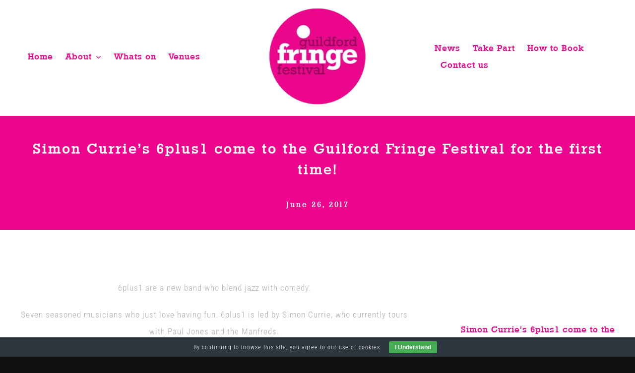

--- FILE ---
content_type: text/html; charset=UTF-8
request_url: https://guildfordfringefestival.com/simon-curries-6plus1-come-to-the-guilford-fringe-festival-for-the-first-time/
body_size: 195352
content:
<!DOCTYPE html>
<html class="avada-html-layout-wide avada-html-header-position-top avada-is-100-percent-template" lang="en-GB" prefix="og: http://ogp.me/ns# fb: http://ogp.me/ns/fb#">
<head>
	<meta http-equiv="X-UA-Compatible" content="IE=edge" />
	<meta http-equiv="Content-Type" content="text/html; charset=utf-8"/>
	<meta name="viewport" content="width=device-width, initial-scale=1" />
	<meta name='robots' content='index, follow, max-image-preview:large, max-snippet:-1, max-video-preview:-1' />

	<!-- This site is optimized with the Yoast SEO plugin v26.6 - https://yoast.com/wordpress/plugins/seo/ -->
	<title>Simon Currie’s 6plus1 come to the Guilford Fringe Festival for the first time! - Guildford Fringe Festival</title>
	<link rel="canonical" href="https://guildfordfringefestival.com/simon-curries-6plus1-come-to-the-guilford-fringe-festival-for-the-first-time/" />
	<meta property="og:locale" content="en_GB" />
	<meta property="og:type" content="article" />
	<meta property="og:title" content="Simon Currie’s 6plus1 come to the Guilford Fringe Festival for the first time! - Guildford Fringe Festival" />
	<meta property="og:description" content="6plus1 are a new band who blend jazz with comedy. Seven seasoned musicians who just love having fun. 6plus1 is led by Simon Currie, who currently tours with Paul [&hellip;]" />
	<meta property="og:url" content="https://guildfordfringefestival.com/simon-curries-6plus1-come-to-the-guilford-fringe-festival-for-the-first-time/" />
	<meta property="og:site_name" content="Guildford Fringe Festival" />
	<meta property="article:published_time" content="2017-06-26T15:02:33+00:00" />
	<meta name="author" content="Guildford Fringe Festival" />
	<meta name="twitter:card" content="summary_large_image" />
	<meta name="twitter:label1" content="Written by" />
	<meta name="twitter:data1" content="Guildford Fringe Festival" />
	<meta name="twitter:label2" content="Estimated reading time" />
	<meta name="twitter:data2" content="1 minute" />
	<script type="application/ld+json" class="yoast-schema-graph">{"@context":"https://schema.org","@graph":[{"@type":"Article","@id":"https://guildfordfringefestival.com/simon-curries-6plus1-come-to-the-guilford-fringe-festival-for-the-first-time/#article","isPartOf":{"@id":"https://guildfordfringefestival.com/simon-curries-6plus1-come-to-the-guilford-fringe-festival-for-the-first-time/"},"author":{"name":"Guildford Fringe Festival","@id":"https://guildfordfringefestival.com/#/schema/person/4918b70ac9d38ba455c5b84ae19814e0"},"headline":"Simon Currie’s 6plus1 come to the Guilford Fringe Festival for the first time!","datePublished":"2017-06-26T15:02:33+00:00","mainEntityOfPage":{"@id":"https://guildfordfringefestival.com/simon-curries-6plus1-come-to-the-guilford-fringe-festival-for-the-first-time/"},"wordCount":311,"commentCount":0,"publisher":{"@id":"https://guildfordfringefestival.com/#organization"},"image":{"@id":"https://guildfordfringefestival.com/simon-curries-6plus1-come-to-the-guilford-fringe-festival-for-the-first-time/#primaryimage"},"thumbnailUrl":"","articleSection":["Latest News"],"inLanguage":"en-GB","potentialAction":[{"@type":"CommentAction","name":"Comment","target":["https://guildfordfringefestival.com/simon-curries-6plus1-come-to-the-guilford-fringe-festival-for-the-first-time/#respond"]}]},{"@type":"WebPage","@id":"https://guildfordfringefestival.com/simon-curries-6plus1-come-to-the-guilford-fringe-festival-for-the-first-time/","url":"https://guildfordfringefestival.com/simon-curries-6plus1-come-to-the-guilford-fringe-festival-for-the-first-time/","name":"Simon Currie’s 6plus1 come to the Guilford Fringe Festival for the first time! - Guildford Fringe Festival","isPartOf":{"@id":"https://guildfordfringefestival.com/#website"},"primaryImageOfPage":{"@id":"https://guildfordfringefestival.com/simon-curries-6plus1-come-to-the-guilford-fringe-festival-for-the-first-time/#primaryimage"},"image":{"@id":"https://guildfordfringefestival.com/simon-curries-6plus1-come-to-the-guilford-fringe-festival-for-the-first-time/#primaryimage"},"thumbnailUrl":"","datePublished":"2017-06-26T15:02:33+00:00","breadcrumb":{"@id":"https://guildfordfringefestival.com/simon-curries-6plus1-come-to-the-guilford-fringe-festival-for-the-first-time/#breadcrumb"},"inLanguage":"en-GB","potentialAction":[{"@type":"ReadAction","target":["https://guildfordfringefestival.com/simon-curries-6plus1-come-to-the-guilford-fringe-festival-for-the-first-time/"]}]},{"@type":"ImageObject","inLanguage":"en-GB","@id":"https://guildfordfringefestival.com/simon-curries-6plus1-come-to-the-guilford-fringe-festival-for-the-first-time/#primaryimage","url":"","contentUrl":""},{"@type":"BreadcrumbList","@id":"https://guildfordfringefestival.com/simon-curries-6plus1-come-to-the-guilford-fringe-festival-for-the-first-time/#breadcrumb","itemListElement":[{"@type":"ListItem","position":1,"name":"Home","item":"https://guildfordfringefestival.com/"},{"@type":"ListItem","position":2,"name":"Simon Currie’s 6plus1 come to the Guilford Fringe Festival for the first time!"}]},{"@type":"WebSite","@id":"https://guildfordfringefestival.com/#website","url":"https://guildfordfringefestival.com/","name":"Guildford Fringe Festival","description":"Home of The Guildford Fringe Festival","publisher":{"@id":"https://guildfordfringefestival.com/#organization"},"potentialAction":[{"@type":"SearchAction","target":{"@type":"EntryPoint","urlTemplate":"https://guildfordfringefestival.com/?s={search_term_string}"},"query-input":{"@type":"PropertyValueSpecification","valueRequired":true,"valueName":"search_term_string"}}],"inLanguage":"en-GB"},{"@type":"Organization","@id":"https://guildfordfringefestival.com/#organization","name":"Guildford Fringe Festival","url":"https://guildfordfringefestival.com/","logo":{"@type":"ImageObject","inLanguage":"en-GB","@id":"https://guildfordfringefestival.com/#/schema/logo/image/","url":"https://guildfordfringefestival.com/wp-content/uploads/2022/03/Guildford-fringe-festival-logo.png","contentUrl":"https://guildfordfringefestival.com/wp-content/uploads/2022/03/Guildford-fringe-festival-logo.png","width":200,"height":200,"caption":"Guildford Fringe Festival"},"image":{"@id":"https://guildfordfringefestival.com/#/schema/logo/image/"}},{"@type":"Person","@id":"https://guildfordfringefestival.com/#/schema/person/4918b70ac9d38ba455c5b84ae19814e0","name":"Guildford Fringe Festival","image":{"@type":"ImageObject","inLanguage":"en-GB","@id":"https://guildfordfringefestival.com/#/schema/person/image/","url":"https://secure.gravatar.com/avatar/?s=96&d=mm&r=g","contentUrl":"https://secure.gravatar.com/avatar/?s=96&d=mm&r=g","caption":"Guildford Fringe Festival"},"url":"https://guildfordfringefestival.com/author/guildford-fringe-festival/"}]}</script>
	<!-- / Yoast SEO plugin. -->


<link rel='dns-prefetch' href='//cdnjs.cloudflare.com' />
<link rel="alternate" type="application/rss+xml" title="Guildford Fringe Festival &raquo; Feed" href="https://guildfordfringefestival.com/feed/" />
<link rel="alternate" type="application/rss+xml" title="Guildford Fringe Festival &raquo; Comments Feed" href="https://guildfordfringefestival.com/comments/feed/" />
					<link rel="shortcut icon" href="https://guildfordfringefestival.com/wp-content/uploads/2021/10/Guildford-Fringe-Festival-Favicon.png" type="image/x-icon" />
		
					<!-- For iPhone -->
			<link rel="apple-touch-icon" href="https://guildfordfringefestival.com/wp-content/uploads/2021/10/Guildford-Fringe-Festival-Favicon.png">
		
					<!-- For iPhone Retina display -->
			<link rel="apple-touch-icon" sizes="180x180" href="https://guildfordfringefestival.com/wp-content/uploads/2021/10/Guildford-Fringe-Festival-Favicon.png">
		
					<!-- For iPad -->
			<link rel="apple-touch-icon" sizes="152x152" href="https://guildfordfringefestival.com/wp-content/uploads/2021/10/Guildford-Fringe-Festival-Favicon.png">
		
					<!-- For iPad Retina display -->
			<link rel="apple-touch-icon" sizes="167x167" href="https://guildfordfringefestival.com/wp-content/uploads/2021/10/Guildford-Fringe-Festival-Favicon.png">
		
		<link rel="alternate" title="oEmbed (JSON)" type="application/json+oembed" href="https://guildfordfringefestival.com/wp-json/oembed/1.0/embed?url=https%3A%2F%2Fguildfordfringefestival.com%2Fsimon-curries-6plus1-come-to-the-guilford-fringe-festival-for-the-first-time%2F" />
<link rel="alternate" title="oEmbed (XML)" type="text/xml+oembed" href="https://guildfordfringefestival.com/wp-json/oembed/1.0/embed?url=https%3A%2F%2Fguildfordfringefestival.com%2Fsimon-curries-6plus1-come-to-the-guilford-fringe-festival-for-the-first-time%2F&#038;format=xml" />
<script type="text/javascript">
// Event Manager For Woocommerce  Ajax URL
    var ajaxurl = "https://guildfordfringefestival.com/wp-admin/admin-ajax.php";
</script>

		<meta property="og:title" content="Simon Currie’s 6plus1 come to the Guilford Fringe Festival for the first time!"/>
		<meta property="og:type" content="article"/>
		<meta property="og:url" content="https://guildfordfringefestival.com/simon-curries-6plus1-come-to-the-guilford-fringe-festival-for-the-first-time/"/>
		<meta property="og:site_name" content="Guildford Fringe Festival"/>
		<meta property="og:description" content="6plus1 are a new band who blend jazz with comedy. 
Seven seasoned musicians who just love having fun. 6plus1 is led by Simon Currie, who currently tours with Paul Jones and the Manfreds.
&nbsp;



Along with Simon on tenor saxophone, clarinet and flute, 6plus1 comprises: Mike Wilkins on"/>

				<style id='wp-img-auto-sizes-contain-inline-css' type='text/css'>
img:is([sizes=auto i],[sizes^="auto," i]){contain-intrinsic-size:3000px 1500px}
/*# sourceURL=wp-img-auto-sizes-contain-inline-css */
</style>
<style id='cf-frontend-style-inline-css' type='text/css'>
@font-face {
	font-family: 'stafford-serial-medium-regular';
	font-weight: 400;
	font-display: auto;
	src: url('https://guildfordfringefestival.com/wp-content/uploads/2021/10/stafford-serial-medium-regular.ttf') format('truetype');
}
/*# sourceURL=cf-frontend-style-inline-css */
</style>
<style id='classic-theme-styles-inline-css' type='text/css'>
/*! This file is auto-generated */
.wp-block-button__link{color:#fff;background-color:#32373c;border-radius:9999px;box-shadow:none;text-decoration:none;padding:calc(.667em + 2px) calc(1.333em + 2px);font-size:1.125em}.wp-block-file__button{background:#32373c;color:#fff;text-decoration:none}
/*# sourceURL=/wp-includes/css/classic-themes.min.css */
</style>
<link rel='stylesheet' id='cookie-bar-css-css' href='https://guildfordfringefestival.com/wp-content/plugins/cookie-bar/css/cookie-bar.css?ver=6.9' type='text/css' media='all' />
<style id='woocommerce-inline-inline-css' type='text/css'>
.woocommerce form .form-row .required { visibility: visible; }
/*# sourceURL=woocommerce-inline-inline-css */
</style>
<link rel='stylesheet' id='mep-jquery-ui-style-css' href='https://guildfordfringefestival.com/wp-content/plugins/mage-eventpress/css/jquery-ui.css?ver=6.9' type='text/css' media='all' />
<link rel='stylesheet' id='mep-event-style-css' href='https://guildfordfringefestival.com/wp-content/plugins/mage-eventpress/css/style.css?ver=1769312318' type='text/css' media='all' />
<link rel='stylesheet' id='filter_pagination-css' href='https://guildfordfringefestival.com/wp-content/plugins/mage-eventpress/css/filter_pagination.css?ver=6.9' type='text/css' media='all' />
<link rel='stylesheet' id='mep-event-timeline-min-style-css' href='https://guildfordfringefestival.com/wp-content/plugins/mage-eventpress/css/timeline.min.css?ver=6.9' type='text/css' media='all' />
<link rel='stylesheet' id='font-awesome-css-cdn-css' href='https://cdnjs.cloudflare.com/ajax/libs/font-awesome/4.4.0/css/font-awesome.min.css?ver=1' type='text/css' media='all' />
<link rel='stylesheet' id='font-awesome-css-cdn-5.2.0-css' href='https://cdnjs.cloudflare.com/ajax/libs/font-awesome/5.2.0/css/all.min.css?ver=1' type='text/css' media='all' />
<link rel='stylesheet' id='mep-calendar-min-style-css' href='https://guildfordfringefestival.com/wp-content/plugins/mage-eventpress/css/calendar.min.css?ver=6.9' type='text/css' media='all' />
<link rel='stylesheet' id='flaticon-css' href='https://guildfordfringefestival.com/wp-content/plugins/mage-eventpress/fonts/flaticon/flaticon.css?ver=6.9' type='text/css' media='all' />
<link rel='stylesheet' id='mep-event-owl-carousal-main-style-css' href='https://guildfordfringefestival.com/wp-content/plugins/mage-eventpress/css/owl.carousel.min.css?ver=6.9' type='text/css' media='all' />
<link rel='stylesheet' id='mep-event-owl-carousal-default-style-css' href='https://guildfordfringefestival.com/wp-content/plugins/mage-eventpress/css/owl.theme.default.min.css?ver=6.9' type='text/css' media='all' />
<link rel='stylesheet' id='fusion-dynamic-css-css' href='https://guildfordfringefestival.com/wp-content/uploads/fusion-styles/240caacd940b370f2bae33e1e9d26709.min.css?ver=3.4.1' type='text/css' media='all' />
<script type="text/template" id="tmpl-variation-template">
	<div class="woocommerce-variation-description">{{{ data.variation.variation_description }}}</div>
	<div class="woocommerce-variation-price">{{{ data.variation.price_html }}}</div>
	<div class="woocommerce-variation-availability">{{{ data.variation.availability_html }}}</div>
</script>
<script type="text/template" id="tmpl-unavailable-variation-template">
	<p role="alert">Sorry, this product is unavailable. Please choose a different combination.</p>
</script>
<!--n2css--><!--n2js--><script type="text/javascript" id="jquery-core-js-extra">
/* <![CDATA[ */
var mep_ajax = {"mep_ajaxurl":"https://guildfordfringefestival.com/wp-admin/admin-ajax.php"};
//# sourceURL=jquery-core-js-extra
/* ]]> */
</script>
<script type="text/javascript" src="https://guildfordfringefestival.com/wp-includes/js/jquery/jquery.min.js?ver=3.7.1" id="jquery-core-js"></script>
<script type="text/javascript" src="https://guildfordfringefestival.com/wp-content/plugins/cookie-bar/js/cookie-bar.js?ver=1769312318" id="cookie-bar-js-js"></script>
<script type="text/javascript" id="wpm-6310-ajax-script-js-extra">
/* <![CDATA[ */
var my_ajax_object = {"ajax_url":"https://guildfordfringefestival.com/wp-admin/admin-ajax.php"};
//# sourceURL=wpm-6310-ajax-script-js-extra
/* ]]> */
</script>
<script type="text/javascript" src="https://guildfordfringefestival.com/wp-content/plugins/team-showcase-supreme/assets/js/ajaxdata.js?ver=6.9" id="wpm-6310-ajax-script-js"></script>
<script type="text/javascript" src="https://guildfordfringefestival.com/wp-content/plugins/woocommerce/assets/js/jquery-blockui/jquery.blockUI.min.js?ver=2.7.0-wc.10.4.3" id="wc-jquery-blockui-js" defer="defer" data-wp-strategy="defer"></script>
<script type="text/javascript" id="wc-add-to-cart-js-extra">
/* <![CDATA[ */
var wc_add_to_cart_params = {"ajax_url":"/wp-admin/admin-ajax.php","wc_ajax_url":"/?wc-ajax=%%endpoint%%","i18n_view_cart":"View basket","cart_url":"https://guildfordfringefestival.com/checkout/","is_cart":"","cart_redirect_after_add":"no"};
//# sourceURL=wc-add-to-cart-js-extra
/* ]]> */
</script>
<script type="text/javascript" src="https://guildfordfringefestival.com/wp-content/plugins/woocommerce/assets/js/frontend/add-to-cart.min.js?ver=10.4.3" id="wc-add-to-cart-js" defer="defer" data-wp-strategy="defer"></script>
<script type="text/javascript" src="https://guildfordfringefestival.com/wp-content/plugins/woocommerce/assets/js/js-cookie/js.cookie.min.js?ver=2.1.4-wc.10.4.3" id="wc-js-cookie-js" defer="defer" data-wp-strategy="defer"></script>
<script type="text/javascript" id="woocommerce-js-extra">
/* <![CDATA[ */
var woocommerce_params = {"ajax_url":"/wp-admin/admin-ajax.php","wc_ajax_url":"/?wc-ajax=%%endpoint%%","i18n_password_show":"Show password","i18n_password_hide":"Hide password"};
//# sourceURL=woocommerce-js-extra
/* ]]> */
</script>
<script type="text/javascript" src="https://guildfordfringefestival.com/wp-content/plugins/woocommerce/assets/js/frontend/woocommerce.min.js?ver=10.4.3" id="woocommerce-js" defer="defer" data-wp-strategy="defer"></script>
<script type="text/javascript" src="https://guildfordfringefestival.com/wp-includes/js/underscore.min.js?ver=1.13.7" id="underscore-js"></script>
<script type="text/javascript" id="wp-util-js-extra">
/* <![CDATA[ */
var _wpUtilSettings = {"ajax":{"url":"/wp-admin/admin-ajax.php"}};
//# sourceURL=wp-util-js-extra
/* ]]> */
</script>
<script type="text/javascript" src="https://guildfordfringefestival.com/wp-includes/js/wp-util.min.js?ver=6.9" id="wp-util-js"></script>
<script type="text/javascript" id="wc-add-to-cart-variation-js-extra">
/* <![CDATA[ */
var wc_add_to_cart_variation_params = {"wc_ajax_url":"/?wc-ajax=%%endpoint%%","i18n_no_matching_variations_text":"Sorry, no products matched your selection. Please choose a different combination.","i18n_make_a_selection_text":"Please select some product options before adding this product to your basket.","i18n_unavailable_text":"Sorry, this product is unavailable. Please choose a different combination.","i18n_reset_alert_text":"Your selection has been reset. Please select some product options before adding this product to your cart."};
//# sourceURL=wc-add-to-cart-variation-js-extra
/* ]]> */
</script>
<script type="text/javascript" src="https://guildfordfringefestival.com/wp-content/plugins/woocommerce/assets/js/frontend/add-to-cart-variation.min.js?ver=10.4.3" id="wc-add-to-cart-variation-js" defer="defer" data-wp-strategy="defer"></script>
<script type="text/javascript" src="https://guildfordfringefestival.com/wp-content/plugins/mage-eventpress/js/moment.js?ver=1" id="mep-moment-js-js"></script>
<script type="text/javascript" src="https://guildfordfringefestival.com/wp-content/plugins/mage-eventpress/js/calendar.min.js?ver=1" id="mep-calendar-scripts-js"></script>
<link rel="https://api.w.org/" href="https://guildfordfringefestival.com/wp-json/" /><link rel="alternate" title="JSON" type="application/json" href="https://guildfordfringefestival.com/wp-json/wp/v2/posts/3412" /><link rel="EditURI" type="application/rsd+xml" title="RSD" href="https://guildfordfringefestival.com/xmlrpc.php?rsd" />
<meta name="generator" content="WordPress 6.9" />
<meta name="generator" content="WooCommerce 10.4.3" />
<link rel='shortlink' href='https://guildfordfringefestival.com/?p=3412' />

		<!-- GA Google Analytics @ https://m0n.co/ga -->
		<script>
			(function(i,s,o,g,r,a,m){i['GoogleAnalyticsObject']=r;i[r]=i[r]||function(){
			(i[r].q=i[r].q||[]).push(arguments)},i[r].l=1*new Date();a=s.createElement(o),
			m=s.getElementsByTagName(o)[0];a.async=1;a.src=g;m.parentNode.insertBefore(a,m)
			})(window,document,'script','https://www.google-analytics.com/analytics.js','ga');
			ga('create', 'UA-59634597-1', 'auto');
			ga('send', 'pageview');
		</script>

	        <style>
            /*  Custom CSS Code From Event Manager For Woocommerce  Plugin */
                    </style>
            <style>
		.pagination_area button[class*="defaultButton_xs"],
        .list_with_filter_section [class*="defaultButton"],
        div.item_hover_effect a{
            background-color:#ffffff;
        }
        div.item_hover_effect a:hover{
            color:#ffffff;background-color:#fff;border:1px solid #ffffff;
        }
        ul.mp_event_more_date_list li:hover{
            background-color:#ffffff;
        }
        .mep-default-sidrbar-events-schedule ul li i, .mep-ev-start-date, h3.mep_list_date i, .df-ico i, .mep-default-sidrbar-address ul li i, .mep-default-sidrbar-social ul li a, button.mep-cat-control, .pagination-sec a {
            background: #ffffff;
        }
        .mep-default-sidrbar-meta .fa-list-alt,.mep-list-footer ul li i {
            background: transparent;
            color: #ffffff;
        }
        .mep_more_date_btn{
            border: 1px solid #ffffff;
            background: transparent;
            color: #ffffff;
        }
        .mep-default-sidrbar-meta p a{
            color: #ffffff;
        }
        .mep_more_date_btn:before{
            background: #ffffff;
            border-color: #ffffff;
        }
        .mep-default-sidrbar-events-schedule h3 i, .mep_event_list .mep_list_date, .mep-event-theme-1 .mep-social-share li a, .mep-template-2-hamza .mep-social-share li a {
            color: #ffffff;
        }

        .mep_event_list_item:hover {
            border-color: #ffffff;
        }

        .mep_event_list_item .mep-list-header:before, .mep_event_grid_item .mep-list-header:before {
            border-color: #ffffff;
        }


        /*Cart sec Label Style*/
        .mep-default-feature-cart-sec h3, .mep-event-theme-1 h3.ex-sec-title, .mep-tem3-mid-sec h3.ex-sec-title, .mep-tem3-title-sec, 
		.royal_theme h3.ex-sec-title,
		.mep-events-wrapper .royal_theme table.mep_event_add_cart_table,
		.vanilla_theme.mep-default-theme div.mep-default-feature-date, 
		.vanilla_theme.mep-default-theme div.mep-default-feature-time, 
		.vanilla_theme.mep-default-theme div.mep-default-feature-location,
		.vanilla_theme h3.ex-sec-title,
		.vanilla_theme div.df-dtl h3,
		.vanilla_theme div.df-dtl p{
            background: #ffffff;
            color: ;
        }

        /*FAQ Sec Style*/
        .mep-default-feature-faq-sec h4, .tmep-emplate-3-faq-sec .mep-event-faq-part h4 {
            background: ;
            color: ;
        }

        h3.ex-sec-title{
            background: #ffffff;
        }

        /*Cart Button Style*/
        .mep-default-feature-cart-sec button.single_add_to_cart_button.button.alt.btn-mep-event-cart, .mep-event-theme-1 .btn-mep-event-cart, .mep-template-2-hamza .btn-mep-event-cart, .mep-tem3-mid-sec .btn-mep-event-cart, .button.button-default.woocommerce.button.alt.button.alt.btn-mep-event-cart {
            background: ;
            color:  !important;
            border-color: ;
        }

        /*Calender Button Style*/
        .mep-default-sidrbar-calender-btn a, .mep-event-theme-1 .mep-add-calender, .mep-template-2-hamza .mep-add-calender, .mep-tem3-mid-sec .mep-add-calender, #mep_add_calender_button, .royal_theme #mep_add_calender_button, .royal_theme ul#mep_add_calender_links li a {
            background: ;
            color:  !important;
            border-color: ;
        }
        #mep_add_calender_button,
        ul#mep_add_calender_links li a{
            background: #ffffff;
        }
        /**/
        .mep_list_event_details p.read-more a{
            color: #ffffff;
        }
		.royal_theme .mep-royal-header,
		.royal_theme .mep-default-feature-content{
		    background: ;
		}
		.royal_theme .mep-default-col-1,
		.royal_theme .mep-default-col-2{
			background-color: ;
		}
		.royal_theme .df-ico i,
		.royal_theme .mep-default-sidrbar-social ul li a,
		.royal_theme .mep-default-sidrbar-events-schedule ul li i,
        .royal_theme .mep-default-sidrbar-meta .fa-list-alt,
        .royal_theme .mep-default-sidrbar-events-schedule h3 i{
			background-color: ;
		}
		.royal_theme .mep-default-title,
		.royal_theme div.df-dtl h3,
		.royal_theme .mep-default-col-2,
		.mep-events-wrapper .royal_theme table td{
			border-color: ;
		}
		.royal_theme .mep-default-title h2, 
		.royal_theme .section-heading h2,
		.royal_theme div.df-dtl h3,
		.royal_theme div.df-dtl p,
		.royal_theme .mep-default-sidrbar-map h3, 
		.royal_theme .mep-default-sidrbar-events-schedule h3, 
		.royal_theme h4.mep-cart-table-title,
		.royal_theme table td,
		.royal_theme div.mep-default-feature-content p, 
		.royal_theme div.mep-default-feature-content ul, 
		.royal_theme div.mep-default-feature-content ul li,
		.royal_theme .mep-default-sidrbar-meta p, 
		.royal_theme .mep-default-sidrbar-meta p a, 
		.royal_theme .mep-default-sidrbar-events-schedule h3,
		.royal_theme .mep-default-sidrbar-events-schedule,
		.royal_theme .mep-default-sidrbar-price-seat h5{
            color: ;
        }
            </style>
    <style type="text/css" id="css-fb-visibility">@media screen and (max-width: 640px){.fusion-no-small-visibility{display:none !important;}body:not(.fusion-builder-ui-wireframe) .sm-text-align-center{text-align:center !important;}body:not(.fusion-builder-ui-wireframe) .sm-text-align-left{text-align:left !important;}body:not(.fusion-builder-ui-wireframe) .sm-text-align-right{text-align:right !important;}body:not(.fusion-builder-ui-wireframe) .sm-flex-align-center{justify-content:center !important;}body:not(.fusion-builder-ui-wireframe) .sm-flex-align-flex-start{justify-content:flex-start !important;}body:not(.fusion-builder-ui-wireframe) .sm-flex-align-flex-end{justify-content:flex-end !important;}body:not(.fusion-builder-ui-wireframe) .sm-mx-auto{margin-left:auto !important;margin-right:auto !important;}body:not(.fusion-builder-ui-wireframe) .sm-ml-auto{margin-left:auto !important;}body:not(.fusion-builder-ui-wireframe) .sm-mr-auto{margin-right:auto !important;}body:not(.fusion-builder-ui-wireframe) .fusion-absolute-position-small{position:absolute;top:auto;width:100%;}}@media screen and (min-width: 641px) and (max-width: 800px){.fusion-no-medium-visibility{display:none !important;}body:not(.fusion-builder-ui-wireframe) .md-text-align-center{text-align:center !important;}body:not(.fusion-builder-ui-wireframe) .md-text-align-left{text-align:left !important;}body:not(.fusion-builder-ui-wireframe) .md-text-align-right{text-align:right !important;}body:not(.fusion-builder-ui-wireframe) .md-flex-align-center{justify-content:center !important;}body:not(.fusion-builder-ui-wireframe) .md-flex-align-flex-start{justify-content:flex-start !important;}body:not(.fusion-builder-ui-wireframe) .md-flex-align-flex-end{justify-content:flex-end !important;}body:not(.fusion-builder-ui-wireframe) .md-mx-auto{margin-left:auto !important;margin-right:auto !important;}body:not(.fusion-builder-ui-wireframe) .md-ml-auto{margin-left:auto !important;}body:not(.fusion-builder-ui-wireframe) .md-mr-auto{margin-right:auto !important;}body:not(.fusion-builder-ui-wireframe) .fusion-absolute-position-medium{position:absolute;top:auto;width:100%;}}@media screen and (min-width: 801px){.fusion-no-large-visibility{display:none !important;}body:not(.fusion-builder-ui-wireframe) .lg-text-align-center{text-align:center !important;}body:not(.fusion-builder-ui-wireframe) .lg-text-align-left{text-align:left !important;}body:not(.fusion-builder-ui-wireframe) .lg-text-align-right{text-align:right !important;}body:not(.fusion-builder-ui-wireframe) .lg-flex-align-center{justify-content:center !important;}body:not(.fusion-builder-ui-wireframe) .lg-flex-align-flex-start{justify-content:flex-start !important;}body:not(.fusion-builder-ui-wireframe) .lg-flex-align-flex-end{justify-content:flex-end !important;}body:not(.fusion-builder-ui-wireframe) .lg-mx-auto{margin-left:auto !important;margin-right:auto !important;}body:not(.fusion-builder-ui-wireframe) .lg-ml-auto{margin-left:auto !important;}body:not(.fusion-builder-ui-wireframe) .lg-mr-auto{margin-right:auto !important;}body:not(.fusion-builder-ui-wireframe) .fusion-absolute-position-large{position:absolute;top:auto;width:100%;}}</style>	<noscript><style>.woocommerce-product-gallery{ opacity: 1 !important; }</style></noscript>
	<style type="text/css">.recentcomments a{display:inline !important;padding:0 !important;margin:0 !important;}</style><meta name="generator" content="Powered by Slider Revolution 6.5.7 - responsive, Mobile-Friendly Slider Plugin for WordPress with comfortable drag and drop interface." />
<script type="text/javascript">function setREVStartSize(e){
			//window.requestAnimationFrame(function() {				 
				window.RSIW = window.RSIW===undefined ? window.innerWidth : window.RSIW;	
				window.RSIH = window.RSIH===undefined ? window.innerHeight : window.RSIH;	
				try {								
					var pw = document.getElementById(e.c).parentNode.offsetWidth,
						newh;
					pw = pw===0 || isNaN(pw) ? window.RSIW : pw;
					e.tabw = e.tabw===undefined ? 0 : parseInt(e.tabw);
					e.thumbw = e.thumbw===undefined ? 0 : parseInt(e.thumbw);
					e.tabh = e.tabh===undefined ? 0 : parseInt(e.tabh);
					e.thumbh = e.thumbh===undefined ? 0 : parseInt(e.thumbh);
					e.tabhide = e.tabhide===undefined ? 0 : parseInt(e.tabhide);
					e.thumbhide = e.thumbhide===undefined ? 0 : parseInt(e.thumbhide);
					e.mh = e.mh===undefined || e.mh=="" || e.mh==="auto" ? 0 : parseInt(e.mh,0);		
					if(e.layout==="fullscreen" || e.l==="fullscreen") 						
						newh = Math.max(e.mh,window.RSIH);					
					else{					
						e.gw = Array.isArray(e.gw) ? e.gw : [e.gw];
						for (var i in e.rl) if (e.gw[i]===undefined || e.gw[i]===0) e.gw[i] = e.gw[i-1];					
						e.gh = e.el===undefined || e.el==="" || (Array.isArray(e.el) && e.el.length==0)? e.gh : e.el;
						e.gh = Array.isArray(e.gh) ? e.gh : [e.gh];
						for (var i in e.rl) if (e.gh[i]===undefined || e.gh[i]===0) e.gh[i] = e.gh[i-1];
											
						var nl = new Array(e.rl.length),
							ix = 0,						
							sl;					
						e.tabw = e.tabhide>=pw ? 0 : e.tabw;
						e.thumbw = e.thumbhide>=pw ? 0 : e.thumbw;
						e.tabh = e.tabhide>=pw ? 0 : e.tabh;
						e.thumbh = e.thumbhide>=pw ? 0 : e.thumbh;					
						for (var i in e.rl) nl[i] = e.rl[i]<window.RSIW ? 0 : e.rl[i];
						sl = nl[0];									
						for (var i in nl) if (sl>nl[i] && nl[i]>0) { sl = nl[i]; ix=i;}															
						var m = pw>(e.gw[ix]+e.tabw+e.thumbw) ? 1 : (pw-(e.tabw+e.thumbw)) / (e.gw[ix]);					
						newh =  (e.gh[ix] * m) + (e.tabh + e.thumbh);
					}
					var el = document.getElementById(e.c);
					if (el!==null && el) el.style.height = newh+"px";					
					el = document.getElementById(e.c+"_wrapper");
					if (el!==null && el) {
						el.style.height = newh+"px";
						el.style.display = "block";
					}
				} catch(e){
					console.log("Failure at Presize of Slider:" + e)
				}					   
			//});
		  };</script>
		<style type="text/css" id="wp-custom-css">
			@font-face{
    font-family: 'Stafford';
    src: url('https://guildfordfringefestival.com/wp-content/uploads/2021/10/stafford-serial-medium-regular.ttf');
}



.mep-default-title h2 {
	color: #ec068d !important;
}

.mep-default-title {
		color: #ec068d !important;
}

.mep-day {
	background-color: #ec068d !important;
}

.mep-events-wrapper i {
	color: #ec068d !important;
}

.mep-default-sidrbar-meta {
	display: none !important;
}

.btn-mep-event-cart {
	background-color: #ec068d !important;
}

.extra-qty-box {
	color: #ffffff !important;
}

.list_with_filter_section .sort_code_search_box {
	border: none !important;
}

div.filter_input_area   {
	border: #ffffff !important;
}

div.filter_input_area > * {
	border-right: #ffffff !important;
}

.list_with_filter_section {
	padding: none !important;
}

.sort_code_search_box {
	padding: none !important;
}

.avada-myaccount-user {
	border-color: #000000 !important;
}

.woocommerce-content-box {
	border-color: #000000 !important;
}

.shipping-coupon {
		display: none !important;
}

.cart_totals {
	width: 100% !important;	
	border-color: #000000 !important;
}

.fusion-button {
	color: #ffffff !important;
}

.woocommerce-notices-wrapper {
	display: none !important;
}

.fusion-body .woocommerce-side-nav li a {
	color: #000000 !important;
}

.view-cart a {
	color: #000000 !important;
}

.not-user a {
		color: #000000 !important;
}

.mep-default-feature-cart-sec {
	display: none !important;
}

.post h2 a {
    color: #ec068d !important;
		font-family: "stafford-serial-medium-regular";
}

#menu-mobile-menu {
	position: initial !important;
}


.formControl .filter_datepicker .earch_with_end_date .hasDatepicker {
	display: none !important;
}

.list_with_filter_section .sort_code_search_box {
	border: none
}

div.filter_input_area {
	border: 0
}



div.filter_input_area > * {
	border: none;
}

.mep_list_event_details {
	background-color: #830a4e;
}

.mep-default-sidrbar-price-seat {
	display: none !important; 
}

.modula-fancybox-toolbar {
	margin-top: 80px !important; 
}

.wpcf7 input[type="text"],
.wpcf7 input[type="email"],
.wpcf7 textarea
{
    background-color: #fff;
    color: #000;
    width: 50%;
}

.wpcf7-submit {
background-color: #ffffff !important;
color: #830a4e !important;
}

.mep_list_event_details {
	height: 100%
}

.mep_list_thumb {
	min-height: 250px !important;
}

div.filter_input_area:last-child{
	display: none !important
}

.filter_input_area label:nth-of-type(4) {
	display: none !important;
}

li.mep_list_org_name {
	display: none !important;
}

.bkground-pnk {
	background-color: #ed068d
}
 
@media only screen and (max-width: 800px) {
 .bkground-pnk {
	background-color: #ed068d9e !important
}
}



		</style>
				<script type="text/javascript">
			var doc = document.documentElement;
			doc.setAttribute( 'data-useragent', navigator.userAgent );
		</script>
		
	<link rel='stylesheet' id='wc-blocks-style-css' href='https://guildfordfringefestival.com/wp-content/plugins/woocommerce/assets/client/blocks/wc-blocks.css?ver=wc-10.4.3' type='text/css' media='all' />
<style id='global-styles-inline-css' type='text/css'>
:root{--wp--preset--aspect-ratio--square: 1;--wp--preset--aspect-ratio--4-3: 4/3;--wp--preset--aspect-ratio--3-4: 3/4;--wp--preset--aspect-ratio--3-2: 3/2;--wp--preset--aspect-ratio--2-3: 2/3;--wp--preset--aspect-ratio--16-9: 16/9;--wp--preset--aspect-ratio--9-16: 9/16;--wp--preset--color--black: #000000;--wp--preset--color--cyan-bluish-gray: #abb8c3;--wp--preset--color--white: #ffffff;--wp--preset--color--pale-pink: #f78da7;--wp--preset--color--vivid-red: #cf2e2e;--wp--preset--color--luminous-vivid-orange: #ff6900;--wp--preset--color--luminous-vivid-amber: #fcb900;--wp--preset--color--light-green-cyan: #7bdcb5;--wp--preset--color--vivid-green-cyan: #00d084;--wp--preset--color--pale-cyan-blue: #8ed1fc;--wp--preset--color--vivid-cyan-blue: #0693e3;--wp--preset--color--vivid-purple: #9b51e0;--wp--preset--gradient--vivid-cyan-blue-to-vivid-purple: linear-gradient(135deg,rgb(6,147,227) 0%,rgb(155,81,224) 100%);--wp--preset--gradient--light-green-cyan-to-vivid-green-cyan: linear-gradient(135deg,rgb(122,220,180) 0%,rgb(0,208,130) 100%);--wp--preset--gradient--luminous-vivid-amber-to-luminous-vivid-orange: linear-gradient(135deg,rgb(252,185,0) 0%,rgb(255,105,0) 100%);--wp--preset--gradient--luminous-vivid-orange-to-vivid-red: linear-gradient(135deg,rgb(255,105,0) 0%,rgb(207,46,46) 100%);--wp--preset--gradient--very-light-gray-to-cyan-bluish-gray: linear-gradient(135deg,rgb(238,238,238) 0%,rgb(169,184,195) 100%);--wp--preset--gradient--cool-to-warm-spectrum: linear-gradient(135deg,rgb(74,234,220) 0%,rgb(151,120,209) 20%,rgb(207,42,186) 40%,rgb(238,44,130) 60%,rgb(251,105,98) 80%,rgb(254,248,76) 100%);--wp--preset--gradient--blush-light-purple: linear-gradient(135deg,rgb(255,206,236) 0%,rgb(152,150,240) 100%);--wp--preset--gradient--blush-bordeaux: linear-gradient(135deg,rgb(254,205,165) 0%,rgb(254,45,45) 50%,rgb(107,0,62) 100%);--wp--preset--gradient--luminous-dusk: linear-gradient(135deg,rgb(255,203,112) 0%,rgb(199,81,192) 50%,rgb(65,88,208) 100%);--wp--preset--gradient--pale-ocean: linear-gradient(135deg,rgb(255,245,203) 0%,rgb(182,227,212) 50%,rgb(51,167,181) 100%);--wp--preset--gradient--electric-grass: linear-gradient(135deg,rgb(202,248,128) 0%,rgb(113,206,126) 100%);--wp--preset--gradient--midnight: linear-gradient(135deg,rgb(2,3,129) 0%,rgb(40,116,252) 100%);--wp--preset--font-size--small: 12.75px;--wp--preset--font-size--medium: 20px;--wp--preset--font-size--large: 25.5px;--wp--preset--font-size--x-large: 42px;--wp--preset--font-size--normal: 17px;--wp--preset--font-size--xlarge: 34px;--wp--preset--font-size--huge: 51px;--wp--preset--spacing--20: 0.44rem;--wp--preset--spacing--30: 0.67rem;--wp--preset--spacing--40: 1rem;--wp--preset--spacing--50: 1.5rem;--wp--preset--spacing--60: 2.25rem;--wp--preset--spacing--70: 3.38rem;--wp--preset--spacing--80: 5.06rem;--wp--preset--shadow--natural: 6px 6px 9px rgba(0, 0, 0, 0.2);--wp--preset--shadow--deep: 12px 12px 50px rgba(0, 0, 0, 0.4);--wp--preset--shadow--sharp: 6px 6px 0px rgba(0, 0, 0, 0.2);--wp--preset--shadow--outlined: 6px 6px 0px -3px rgb(255, 255, 255), 6px 6px rgb(0, 0, 0);--wp--preset--shadow--crisp: 6px 6px 0px rgb(0, 0, 0);}:where(.is-layout-flex){gap: 0.5em;}:where(.is-layout-grid){gap: 0.5em;}body .is-layout-flex{display: flex;}.is-layout-flex{flex-wrap: wrap;align-items: center;}.is-layout-flex > :is(*, div){margin: 0;}body .is-layout-grid{display: grid;}.is-layout-grid > :is(*, div){margin: 0;}:where(.wp-block-columns.is-layout-flex){gap: 2em;}:where(.wp-block-columns.is-layout-grid){gap: 2em;}:where(.wp-block-post-template.is-layout-flex){gap: 1.25em;}:where(.wp-block-post-template.is-layout-grid){gap: 1.25em;}.has-black-color{color: var(--wp--preset--color--black) !important;}.has-cyan-bluish-gray-color{color: var(--wp--preset--color--cyan-bluish-gray) !important;}.has-white-color{color: var(--wp--preset--color--white) !important;}.has-pale-pink-color{color: var(--wp--preset--color--pale-pink) !important;}.has-vivid-red-color{color: var(--wp--preset--color--vivid-red) !important;}.has-luminous-vivid-orange-color{color: var(--wp--preset--color--luminous-vivid-orange) !important;}.has-luminous-vivid-amber-color{color: var(--wp--preset--color--luminous-vivid-amber) !important;}.has-light-green-cyan-color{color: var(--wp--preset--color--light-green-cyan) !important;}.has-vivid-green-cyan-color{color: var(--wp--preset--color--vivid-green-cyan) !important;}.has-pale-cyan-blue-color{color: var(--wp--preset--color--pale-cyan-blue) !important;}.has-vivid-cyan-blue-color{color: var(--wp--preset--color--vivid-cyan-blue) !important;}.has-vivid-purple-color{color: var(--wp--preset--color--vivid-purple) !important;}.has-black-background-color{background-color: var(--wp--preset--color--black) !important;}.has-cyan-bluish-gray-background-color{background-color: var(--wp--preset--color--cyan-bluish-gray) !important;}.has-white-background-color{background-color: var(--wp--preset--color--white) !important;}.has-pale-pink-background-color{background-color: var(--wp--preset--color--pale-pink) !important;}.has-vivid-red-background-color{background-color: var(--wp--preset--color--vivid-red) !important;}.has-luminous-vivid-orange-background-color{background-color: var(--wp--preset--color--luminous-vivid-orange) !important;}.has-luminous-vivid-amber-background-color{background-color: var(--wp--preset--color--luminous-vivid-amber) !important;}.has-light-green-cyan-background-color{background-color: var(--wp--preset--color--light-green-cyan) !important;}.has-vivid-green-cyan-background-color{background-color: var(--wp--preset--color--vivid-green-cyan) !important;}.has-pale-cyan-blue-background-color{background-color: var(--wp--preset--color--pale-cyan-blue) !important;}.has-vivid-cyan-blue-background-color{background-color: var(--wp--preset--color--vivid-cyan-blue) !important;}.has-vivid-purple-background-color{background-color: var(--wp--preset--color--vivid-purple) !important;}.has-black-border-color{border-color: var(--wp--preset--color--black) !important;}.has-cyan-bluish-gray-border-color{border-color: var(--wp--preset--color--cyan-bluish-gray) !important;}.has-white-border-color{border-color: var(--wp--preset--color--white) !important;}.has-pale-pink-border-color{border-color: var(--wp--preset--color--pale-pink) !important;}.has-vivid-red-border-color{border-color: var(--wp--preset--color--vivid-red) !important;}.has-luminous-vivid-orange-border-color{border-color: var(--wp--preset--color--luminous-vivid-orange) !important;}.has-luminous-vivid-amber-border-color{border-color: var(--wp--preset--color--luminous-vivid-amber) !important;}.has-light-green-cyan-border-color{border-color: var(--wp--preset--color--light-green-cyan) !important;}.has-vivid-green-cyan-border-color{border-color: var(--wp--preset--color--vivid-green-cyan) !important;}.has-pale-cyan-blue-border-color{border-color: var(--wp--preset--color--pale-cyan-blue) !important;}.has-vivid-cyan-blue-border-color{border-color: var(--wp--preset--color--vivid-cyan-blue) !important;}.has-vivid-purple-border-color{border-color: var(--wp--preset--color--vivid-purple) !important;}.has-vivid-cyan-blue-to-vivid-purple-gradient-background{background: var(--wp--preset--gradient--vivid-cyan-blue-to-vivid-purple) !important;}.has-light-green-cyan-to-vivid-green-cyan-gradient-background{background: var(--wp--preset--gradient--light-green-cyan-to-vivid-green-cyan) !important;}.has-luminous-vivid-amber-to-luminous-vivid-orange-gradient-background{background: var(--wp--preset--gradient--luminous-vivid-amber-to-luminous-vivid-orange) !important;}.has-luminous-vivid-orange-to-vivid-red-gradient-background{background: var(--wp--preset--gradient--luminous-vivid-orange-to-vivid-red) !important;}.has-very-light-gray-to-cyan-bluish-gray-gradient-background{background: var(--wp--preset--gradient--very-light-gray-to-cyan-bluish-gray) !important;}.has-cool-to-warm-spectrum-gradient-background{background: var(--wp--preset--gradient--cool-to-warm-spectrum) !important;}.has-blush-light-purple-gradient-background{background: var(--wp--preset--gradient--blush-light-purple) !important;}.has-blush-bordeaux-gradient-background{background: var(--wp--preset--gradient--blush-bordeaux) !important;}.has-luminous-dusk-gradient-background{background: var(--wp--preset--gradient--luminous-dusk) !important;}.has-pale-ocean-gradient-background{background: var(--wp--preset--gradient--pale-ocean) !important;}.has-electric-grass-gradient-background{background: var(--wp--preset--gradient--electric-grass) !important;}.has-midnight-gradient-background{background: var(--wp--preset--gradient--midnight) !important;}.has-small-font-size{font-size: var(--wp--preset--font-size--small) !important;}.has-medium-font-size{font-size: var(--wp--preset--font-size--medium) !important;}.has-large-font-size{font-size: var(--wp--preset--font-size--large) !important;}.has-x-large-font-size{font-size: var(--wp--preset--font-size--x-large) !important;}
/*# sourceURL=global-styles-inline-css */
</style>
<link rel='stylesheet' id='rs-plugin-settings-css' href='https://guildfordfringefestival.com/wp-content/plugins/revslider/public/assets/css/rs6.css?ver=6.5.7' type='text/css' media='all' />
<style id='rs-plugin-settings-inline-css' type='text/css'>
#rs-demo-id {}
/*# sourceURL=rs-plugin-settings-inline-css */
</style>
</head>

<body data-rsssl=1 class="wp-singular post-template-default single single-post postid-3412 single-format-standard wp-theme-Avada theme-Avada woocommerce-no-js fusion-image-hovers fusion-pagination-sizing fusion-button_type-flat fusion-button_span-no fusion-button_gradient-linear avada-image-rollover-circle-yes avada-image-rollover-yes avada-image-rollover-direction-fade fusion-body ltr no-tablet-sticky-header no-mobile-sticky-header no-mobile-slidingbar no-mobile-totop fusion-disable-outline fusion-sub-menu-fade mobile-logo-pos-center layout-wide-mode avada-has-boxed-modal-shadow-none layout-scroll-offset-full avada-has-zero-margin-offset-top fusion-top-header menu-text-align-center fusion-woo-product-design-classic fusion-woo-shop-page-columns-4 fusion-woo-related-columns-4 fusion-woo-archive-page-columns-3 woo-sale-badge-circle woo-outofstock-badge-top_bar mobile-menu-design-flyout fusion-show-pagination-text fusion-header-layout-v7 avada-responsive avada-footer-fx-none avada-menu-highlight-style-arrow fusion-search-form-classic fusion-main-menu-search-dropdown fusion-avatar-square avada-dropdown-styles avada-blog-layout-timeline avada-blog-archive-layout-grid avada-header-shadow-yes avada-has-logo-background avada-menu-icon-position-left avada-has-megamenu-shadow avada-has-mainmenu-dropdown-divider avada-has-header-100-width avada-has-pagetitle-bg-full avada-has-mobile-menu-search avada-has-breadcrumb-mobile-hidden avada-has-titlebar-hide avada-has-footer-widget-bg-image avada-social-full-transparent avada-has-pagination-padding avada-flyout-menu-direction-fade avada-ec-views-v1 modula-best-grid-gallery" >
		<a class="skip-link screen-reader-text" href="#content">Skip to content</a>

	<div id="boxed-wrapper">
		<div class="fusion-sides-frame"></div>
		<div id="wrapper" class="fusion-wrapper">
			<div id="home" style="position:relative;top:-1px;"></div>
							<section class="fusion-tb-header"><div class="fusion-fullwidth fullwidth-box fusion-builder-row-1 fusion-flex-container hundred-percent-fullwidth non-hundred-percent-height-scrolling fusion-no-small-visibility fusion-no-medium-visibility" style="background-color: #ffffff;background-position: center center;background-repeat: no-repeat;border-width: 0px 0px 0px 0px;border-color:#2b2b2b;border-style:solid;" ><div class="fusion-builder-row fusion-row fusion-flex-align-items-flex-start" style="width:104% !important;max-width:104% !important;margin-left: calc(-4% / 2 );margin-right: calc(-4% / 2 );"><div class="fusion-layout-column fusion_builder_column fusion-builder-column-0 fusion_builder_column_1_3 1_3 fusion-flex-column fusion-flex-align-self-center"><div class="fusion-column-wrapper fusion-flex-justify-content-flex-start fusion-content-layout-column" style="background-position:left top;background-repeat:no-repeat;-webkit-background-size:cover;-moz-background-size:cover;-o-background-size:cover;background-size:cover;padding: 0px 0px 0px 0px;"><nav class="fusion-menu-element-wrapper direction-row mode-dropdown expand-method-hover submenu-mode-dropdown mobile-mode-collapse-to-button mobile-size-full-absolute icons-position-left dropdown-carets-yes has-active-border-bottom-no has-active-border-left-no has-active-border-right-no mobile-trigger-fullwidth-off mobile-indent-on mobile-justify-left main-justify-left loading mega-menu-loading expand-right submenu-transition-fade" aria-label="Menu" data-breakpoint="800" data-count="0" data-transition-type="fade" data-transition-time="300"><button type="button" class="avada-menu-mobile-menu-trigger no-text" onClick="fusionNavClickExpandBtn(this);" aria-expanded="false"><span class="inner"><span class="collapsed-nav-text"><span class="screen-reader-text">Toggle Navigation</span></span><span class="collapsed-nav-icon"><span class="collapsed-nav-icon-open fa-bars fas"></span><span class="collapsed-nav-icon-close fa-times fas"></span></span></span></button><style>.fusion-body .fusion-menu-element-wrapper[data-count="0"],.fusion-body .fusion-menu-element-wrapper[data-count="0"] .fusion-menu-element-list .menu-item > a{font-size:17px;}.fusion-body .fusion-menu-element-wrapper[data-count="0"] .fusion-menu-element-list{justify-content:flex-end;font-family:"stafford-serial-medium-regular";font-weight:400;}.fusion-body .fusion-menu-element-wrapper[data-count="0"] [class*="awb-icon-"],.fusion-body .fusion-menu-element-wrapper[data-count="0"] [class^="awb-icon-"]{font-family:stafford-serial-medium-regular !important;}.fusion-body .fusion-menu-element-wrapper[data-count="0"] .fusion-menu-element-list > li{margin-left:calc(25px / 2);margin-right:calc(25px / 2);}.fusion-body .fusion-menu-element-wrapper[data-count="0"] .fusion-overlay-search .fusion-close-search:before,.fusion-body .fusion-menu-element-wrapper[data-count="0"] .fusion-overlay-search .fusion-close-search:after{background:#ec068d;}.fusion-body .fusion-menu-element-wrapper[data-count="0"]:not(.collapse-enabled) .fusion-menu-element-list > li:not(.fusion-menu-item-button):not(.custom-menu-search-overlay):focus-within > a{color:#ec068d !important;}.fusion-body .fusion-menu-element-wrapper[data-count="0"]:not(.collapse-enabled) .fusion-menu-element-list > li:not(.fusion-menu-item-button) > a,.fusion-body .fusion-menu-element-wrapper[data-count="0"]:not(.collapse-enabled) .fusion-menu-element-list > li:not(.fusion-menu-item-button) > .fusion-open-nav-submenu,.fusion-body .fusion-menu-element-wrapper[data-count="0"]:not(.collapse-enabled) .fusion-menu-element-list > li:not(.fusion-menu-item-button):not(.custom-menu-search-overlay):hover > a,.fusion-body .fusion-menu-element-wrapper[data-count="0"]:not(.collapse-enabled) .fusion-menu-element-list > li:not(.fusion-menu-item-button).hover > a,.fusion-body .fusion-menu-element-wrapper[data-count="0"]:not(.collapse-enabled) .fusion-menu-element-list > li:not(.fusion-menu-item-button):not(.custom-menu-search-overlay):focus > a,.fusion-body .fusion-menu-element-wrapper[data-count="0"]:not(.collapse-enabled) .fusion-menu-element-list > li:not(.fusion-menu-item-button):not(.custom-menu-search-overlay):active > a,.fusion-body .fusion-menu-element-wrapper[data-count="0"]:not(.collapse-enabled) .fusion-menu-element-list > li:not(.fusion-menu-item-button).current-menu-item > a{color:#ec068d !important;}.fusion-body .fusion-menu-element-wrapper[data-count="0"]:not(.collapse-enabled) .fusion-menu-element-list > li:not(.fusion-menu-item-button).current-menu-ancestor:not(.awb-flyout-top-level-no-link) > a{color:#ec068d !important;}.fusion-body .fusion-menu-element-wrapper[data-count="0"]:not(.collapse-enabled) .fusion-menu-element-list > li:not(.fusion-menu-item-button).current-menu-parent:not(.awb-flyout-top-level-no-link) > a{color:#ec068d !important;}.fusion-body .fusion-menu-element-wrapper[data-count="0"]:not(.collapse-enabled) .fusion-menu-element-list > li:not(.fusion-menu-item-button).expanded > a{color:#ec068d !important;}.fusion-body .fusion-menu-element-wrapper[data-count="0"]:not(.collapse-enabled) .fusion-menu-element-list > li:not(.fusion-menu-item-button):hover > .fusion-open-nav-submenu{color:#ec068d !important;}.fusion-body .fusion-menu-element-wrapper[data-count="0"]:not(.collapse-enabled) .fusion-menu-element-list > li:not(.fusion-menu-item-button).hover > .fusion-open-nav-submenu{color:#ec068d !important;}.fusion-body .fusion-menu-element-wrapper[data-count="0"]:not(.collapse-enabled) .fusion-menu-element-list > li:not(.fusion-menu-item-button):focus > .fusion-open-nav-submenu{color:#ec068d !important;}.fusion-body .fusion-menu-element-wrapper[data-count="0"]:not(.collapse-enabled) .fusion-menu-element-list > li:not(.fusion-menu-item-button):active > .fusion-open-nav-submenu{color:#ec068d !important;}.fusion-body .fusion-menu-element-wrapper[data-count="0"]:not(.collapse-enabled) .fusion-menu-element-list > li:not(.fusion-menu-item-button):focus-within > .fusion-open-nav-submenu{color:#ec068d !important;}.fusion-body .fusion-menu-element-wrapper[data-count="0"]:not(.collapse-enabled) .fusion-menu-element-list > li:not(.fusion-menu-item-button).current-menu-item > .fusion-open-nav-submenu{color:#ec068d !important;}.fusion-body .fusion-menu-element-wrapper[data-count="0"]:not(.collapse-enabled) .fusion-menu-element-list > li:not(.fusion-menu-item-button).current-menu-ancestor > .fusion-open-nav-submenu{color:#ec068d !important;}.fusion-body .fusion-menu-element-wrapper[data-count="0"]:not(.collapse-enabled) .fusion-menu-element-list > li:not(.fusion-menu-item-button).current-menu-parent > .fusion-open-nav-submenu{color:#ec068d !important;}.fusion-body .fusion-menu-element-wrapper[data-count="0"]:not(.collapse-enabled) .fusion-menu-element-list > li:not(.fusion-menu-item-button).expanded > .fusion-open-nav-submenu{color:#ec068d !important;}.fusion-body .fusion-menu-element-wrapper[data-count="0"] > .avada-menu-mobile-menu-trigger,.fusion-body .fusion-menu-element-wrapper[data-count="0"] .fusion-menu-element-list .sub-menu > li,.fusion-body .fusion-menu-element-wrapper[data-count="0"] .fusion-menu-element-list .sub-menu li a{font-family:"stafford-serial-medium-regular";font-weight:400;}.fusion-body .fusion-menu-element-wrapper[data-count="0"] .fusion-menu-cart-checkout a:before,.fusion-body .fusion-menu-element-wrapper[data-count="0"] .fusion-menu-cart-items a,.fusion-body .fusion-menu-element-wrapper[data-count="0"] ul .fusion-menu-login-box-register,.fusion-body .fusion-menu-element-wrapper[data-count="0"] ul .fusion-menu-cart-checkout a:before{color:#212934;}.fusion-body .fusion-menu-element-wrapper[data-count="0"] .fusion-menu-element-list ul:not(.fusion-megamenu):not(.fusion-menu-searchform-dropdown) > li:not(.fusion-menu-item-button):focus-within{background-color:#ffffff;}.fusion-body .fusion-menu-element-wrapper[data-count="0"] .sub-menu .fusion-menu-cart,.fusion-body .fusion-menu-element-wrapper[data-count="0"] .custom-menu-search-dropdown .fusion-menu-searchform-dropdown .fusion-search-form-content,.fusion-body .fusion-menu-element-wrapper[data-count="0"] .avada-menu-login-box .avada-custom-menu-item-contents,.fusion-body .fusion-menu-element-wrapper[data-count="0"] .fusion-menu-element-list ul:not(.fusion-megamenu) > li:not(.fusion-menu-item-button),.fusion-body .fusion-menu-element-wrapper[data-count="0"] .fusion-menu-element-list ul:not(.fusion-megamenu):not(.fusion-menu-searchform-dropdown) > li:not(.fusion-menu-item-button):hover,.fusion-body .fusion-menu-element-wrapper[data-count="0"] .fusion-menu-element-list ul:not(.fusion-megamenu):not(.fusion-menu-searchform-dropdown) > li:not(.fusion-menu-item-button):focus,.fusion-body .fusion-menu-element-wrapper[data-count="0"] .fusion-menu-element-list ul:not(.fusion-megamenu):not(.fusion-menu-searchform-dropdown) > li:not(.fusion-menu-item-button).expanded{background-color:#ffffff;}.fusion-body .fusion-menu-element-wrapper[data-count="0"] .fusion-menu-element-list ul:not(.fusion-megamenu) > li.current-menu-item:not(.fusion-menu-item-button){background-color:#ffffff;}.fusion-body .fusion-menu-element-wrapper[data-count="0"] .fusion-menu-element-list ul:not(.fusion-megamenu) > li.current-menu-parent:not(.fusion-menu-item-button){background-color:#ffffff;}.fusion-body .fusion-menu-element-wrapper[data-count="0"] .fusion-menu-element-list ul:not(.fusion-megamenu) > li.current-menu-ancestor:not(.fusion-menu-item-button){background-color:#ffffff;}.fusion-body .fusion-menu-element-wrapper[data-count="0"] .fusion-menu-element-list ul:not(.fusion-megamenu) > li.current_page_item:not(.fusion-menu-item-button){background-color:#ffffff;}.fusion-body .fusion-menu-element-wrapper[data-count="0"] .fusion-menu-element-list ul:not(.fusion-megamenu) > li:hover > a{color:#ec068d !important;}.fusion-body .fusion-menu-element-wrapper[data-count="0"] .fusion-menu-element-list ul:not(.fusion-megamenu) > li.hover > a{color:#ec068d !important;}.fusion-body .fusion-menu-element-wrapper[data-count="0"] .fusion-menu-element-list ul:not(.fusion-megamenu) > li:focus > a{color:#ec068d !important;}.fusion-body .fusion-menu-element-wrapper[data-count="0"] .fusion-menu-element-list ul:not(.fusion-megamenu) > li:focus-within > a{color:#ec068d !important;}.fusion-body .fusion-menu-element-wrapper[data-count="0"] .fusion-menu-element-list ul:not(.fusion-megamenu) > li.expanded > a{color:#ec068d !important;}.fusion-body .fusion-menu-element-wrapper[data-count="0"] .fusion-menu-element-list ul:not(.fusion-megamenu) > li:not(.fusion-menu-item-button).current-menu-item > a{color:#ec068d !important;}.fusion-body .fusion-menu-element-wrapper[data-count="0"] .fusion-menu-element-list ul:not(.fusion-megamenu) > li:not(.fusion-menu-item-button).current-menu-ancestor > a{color:#ec068d !important;}.fusion-body .fusion-menu-element-wrapper[data-count="0"] .fusion-menu-element-list ul:not(.fusion-megamenu) > li:not(.fusion-menu-item-button).current-menu-parent > a{color:#ec068d !important;}.fusion-body .fusion-menu-element-wrapper[data-count="0"] .fusion-menu-element-list ul:not(.fusion-megamenu) > li:hover > a .fusion-button{color:#ec068d !important;}.fusion-body .fusion-menu-element-wrapper[data-count="0"] .fusion-menu-element-list ul:not(.fusion-megamenu) > li.hover > a .fusion-button{color:#ec068d !important;}.fusion-body .fusion-menu-element-wrapper[data-count="0"] .fusion-menu-element-list ul:not(.fusion-megamenu) > li:focus > a .fusion-button{color:#ec068d !important;}.fusion-body .fusion-menu-element-wrapper[data-count="0"] .fusion-menu-element-list ul:not(.fusion-megamenu) > li:focus-within > a .fusion-button{color:#ec068d !important;}.fusion-body .fusion-menu-element-wrapper[data-count="0"] .fusion-menu-element-list ul:not(.fusion-megamenu) > li.expanded > a .fusion-button{color:#ec068d !important;}.fusion-body .fusion-menu-element-wrapper[data-count="0"] .fusion-menu-element-list ul:not(.fusion-megamenu) > li.current-menu-item > a .fusion-button{color:#ec068d !important;}.fusion-body .fusion-menu-element-wrapper[data-count="0"] .fusion-menu-element-list ul:not(.fusion-megamenu) > li.current-menu-ancestor > a .fusion-button{color:#ec068d !important;}.fusion-body .fusion-menu-element-wrapper[data-count="0"] .fusion-menu-element-list ul:not(.fusion-megamenu) > li.current-menu-parent > a .fusion-button{color:#ec068d !important;}.fusion-body .fusion-menu-element-wrapper[data-count="0"] .fusion-menu-element-list ul:not(.fusion-megamenu) > li:hover > .fusion-open-nav-submenu{color:#ec068d !important;}.fusion-body .fusion-menu-element-wrapper[data-count="0"] .fusion-menu-element-list ul:not(.fusion-megamenu) > li.hover > .fusion-open-nav-submenu{color:#ec068d !important;}.fusion-body .fusion-menu-element-wrapper[data-count="0"] .fusion-menu-element-list ul:not(.fusion-megamenu) > li:focus > .fusion-open-nav-submenu{color:#ec068d !important;}.fusion-body .fusion-menu-element-wrapper[data-count="0"] .fusion-menu-element-list ul:not(.fusion-megamenu) > li:focus-within > .fusion-open-nav-submenu{color:#ec068d !important;}.fusion-body .fusion-menu-element-wrapper[data-count="0"] .fusion-menu-element-list ul:not(.fusion-megamenu) > li.expanded > .fusion-open-nav-submenu{color:#ec068d !important;}.fusion-body .fusion-menu-element-wrapper[data-count="0"] .fusion-menu-element-list ul:not(.fusion-megamenu) > li.current-menu-item > .fusion-open-nav-submenu{color:#ec068d !important;}.fusion-body .fusion-menu-element-wrapper[data-count="0"] .fusion-menu-element-list ul:not(.fusion-megamenu) > li.current-menu-ancestor > .fusion-open-nav-submenu{color:#ec068d !important;}.fusion-body .fusion-menu-element-wrapper[data-count="0"] .fusion-menu-element-list ul:not(.fusion-megamenu) > li.current-menu-parent > .fusion-open-nav-submenu{color:#ec068d !important;}.fusion-body .fusion-menu-element-wrapper[data-count="0"] .fusion-menu-cart-checkout:hover .fusion-menu-cart-link a{color:#ec068d !important;}.fusion-body .fusion-menu-element-wrapper[data-count="0"] .fusion-menu-cart-checkout:hover .fusion-menu-cart-checkout-link a{color:#ec068d !important;}.fusion-body .fusion-menu-element-wrapper[data-count="0"] .fusion-menu-cart-checkout:hover .fusion-menu-cart-link a:before{color:#ec068d !important;}.fusion-body .fusion-menu-element-wrapper[data-count="0"] .fusion-menu-cart-checkout:hover .fusion-menu-cart-checkout-link a:before{color:#ec068d !important;}.fusion-body .fusion-menu-element-wrapper[data-count="0"]:not(.collapse-enabled) .fusion-menu-element-list ul:not(.fusion-megamenu) a{font-size:15px;}.fusion-body .fusion-menu-element-wrapper[data-count="0"] .fusion-menu-element-list > li,.fusion-body .fusion-menu-element-wrapper[data-count="0"] .fusion-menu-element-list .fusion-megamenu-title,.fusion-body .fusion-menu-element-wrapper[data-count="0"] .fusion-menu-element-list ul{text-transform:none;}.fusion-body .fusion-menu-element-wrapper[data-count="0"]:not(.collapse-enabled) .fusion-menu-element-list > li.menu-item:focus-within > a .fusion-megamenu-icon{color:#65bc7b;}.fusion-body .fusion-menu-element-wrapper[data-count="0"]:not(.collapse-enabled) .fusion-menu-element-list > li.menu-item:hover > a .fusion-megamenu-icon,.fusion-body .fusion-menu-element-wrapper[data-count="0"]:not(.collapse-enabled) .fusion-menu-element-list > li.menu-item.hover > a .fusion-megamenu-icon,.fusion-body .fusion-menu-element-wrapper[data-count="0"]:not(.collapse-enabled) .fusion-menu-element-list > li.menu-item:focus > a .fusion-megamenu-icon,.fusion-body .fusion-menu-element-wrapper[data-count="0"]:not(.collapse-enabled) .fusion-menu-element-list > li.menu-item:active > a .fusion-megamenu-icon,.fusion-body .fusion-menu-element-wrapper[data-count="0"]:not(.collapse-enabled) .fusion-menu-element-list > li.menu-item.current-menu-item > a .fusion-megamenu-icon{color:#65bc7b;}.fusion-body .fusion-menu-element-wrapper[data-count="0"]:not(.collapse-enabled) .fusion-menu-element-list > li.menu-item.current-menu-ancestor > a .fusion-megamenu-icon{color:#65bc7b;}.fusion-body .fusion-menu-element-wrapper[data-count="0"]:not(.collapse-enabled) .fusion-menu-element-list > li.menu-item.current-menu-parent > a .fusion-megamenu-icon{color:#65bc7b;}.fusion-body .fusion-menu-element-wrapper[data-count="0"]:not(.collapse-enabled) .fusion-menu-element-list > li.menu-item.expanded > a .fusion-megamenu-icon{color:#65bc7b;}.fusion-body .fusion-menu-element-wrapper[data-count="0"] .custom-menu-search-dropdown:hover .fusion-main-menu-icon,.fusion-body .fusion-menu-element-wrapper[data-count="0"] .custom-menu-search-overlay:hover .fusion-menu-icon-search.trigger-overlay,.fusion-body .fusion-menu-element-wrapper[data-count="0"] .custom-menu-search-overlay:hover ~ .fusion-overlay-search{color:#65bc7b !important;}.fusion-body .fusion-menu-element-wrapper[data-count="0"].collapse-enabled ul li:focus-within > a{background:#ffffff !important;}.fusion-body .fusion-menu-element-wrapper[data-count="0"].collapse-enabled ul li:hover > a,.fusion-body .fusion-menu-element-wrapper[data-count="0"].collapse-enabled ul li.hover > a,.fusion-body .fusion-menu-element-wrapper[data-count="0"].collapse-enabled ul li:focus > a,.fusion-body .fusion-menu-element-wrapper[data-count="0"].collapse-enabled ul li:active > a,.fusion-body .fusion-menu-element-wrapper[data-count="0"].collapse-enabled ul li.current-menu-item > a{background:#ffffff !important;}.fusion-body .fusion-menu-element-wrapper[data-count="0"].collapse-enabled ul li.current-menu-ancestor > a{background:#ffffff !important;}.fusion-body .fusion-menu-element-wrapper[data-count="0"].collapse-enabled ul li.current-menu-parent > a{background:#ffffff !important;}.fusion-body .fusion-menu-element-wrapper[data-count="0"].collapse-enabled ul li.expanded > a{background:#ffffff !important;}.fusion-body .fusion-menu-element-wrapper[data-count="0"].collapse-enabled ul li.fusion-menu-item-button:hover{background:#ffffff !important;}.fusion-body .fusion-menu-element-wrapper[data-count="0"].collapse-enabled ul li.fusion-menu-item-button.hover{background:#ffffff !important;}.fusion-body .fusion-menu-element-wrapper[data-count="0"].collapse-enabled ul li.fusion-menu-item-button:focus{background:#ffffff !important;}.fusion-body .fusion-menu-element-wrapper[data-count="0"].collapse-enabled ul li.fusion-menu-item-button:active{background:#ffffff !important;}.fusion-body .fusion-menu-element-wrapper[data-count="0"].collapse-enabled ul li.fusion-menu-item-button:focus-within{background:#ffffff !important;}.fusion-body .fusion-menu-element-wrapper[data-count="0"].collapse-enabled ul li.fusion-menu-item-button.current-menu-item{background:#ffffff !important;}.fusion-body .fusion-menu-element-wrapper[data-count="0"].collapse-enabled ul li.fusion-menu-item-button.current-menu-ancestor{background:#ffffff !important;}.fusion-body .fusion-menu-element-wrapper[data-count="0"].collapse-enabled ul li.fusion-menu-item-button.current-menu-parent{background:#ffffff !important;}.fusion-body .fusion-menu-element-wrapper[data-count="0"].collapse-enabled ul li.fusion-menu-item-button.expanded{background:#ffffff !important;}.fusion-body .fusion-menu-element-wrapper[data-count="0"].collapse-enabled ul li .sub-menu li:not(.current-menu-item):not(.current-menu-ancestor):not(.current-menu-parent):not(.expanded):hover a{background:#ffffff !important;}.fusion-body .fusion-menu-element-wrapper[data-count="0"].collapse-enabled ul li .sub-menu li:not(.current-menu-item):not(.current-menu-ancestor):not(.current-menu-parent):not(.expanded).hover a{background:#ffffff !important;}.fusion-body .fusion-menu-element-wrapper[data-count="0"].collapse-enabled ul li .sub-menu li:not(.current-menu-item):not(.current-menu-ancestor):not(.current-menu-parent):not(.expanded):focus a{background:#ffffff !important;}.fusion-body .fusion-menu-element-wrapper[data-count="0"].collapse-enabled ul li .sub-menu li:not(.current-menu-item):not(.current-menu-ancestor):not(.current-menu-parent):not(.expanded):active a{background:#ffffff !important;}.fusion-body .fusion-menu-element-wrapper[data-count="0"].collapse-enabled ul li .sub-menu li:not(.current-menu-item):not(.current-menu-ancestor):not(.current-menu-parent):not(.expanded):focus-within a{background:#ffffff !important;}.fusion-body .fusion-menu-element-wrapper[data-count="0"].collapse-enabled,.fusion-body .fusion-menu-element-wrapper[data-count="0"].collapse-enabled ul li > a,.fusion-body .fusion-menu-element-wrapper[data-count="0"].collapse-enabled ul li > a .fusion-button{font-family:inherit;font-weight:400;}.fusion-body .fusion-menu-element-wrapper[data-count="0"].collapse-enabled [class*="awb-icon-"],.fusion-body .fusion-menu-element-wrapper[data-count="0"].collapse-enabled [class^="awb-icon-"]{font-family:inherit !important;}</style><ul id="menu-menu-left" class="fusion-menu fusion-custom-menu fusion-menu-element-list"><li  id="menu-item-2269"  class="menu-item menu-item-type-post_type menu-item-object-page menu-item-home menu-item-2269"  data-item-id="2269"><span class="background-default transition-fade"></span><span class="background-active transition-fade"></span><a  href="https://guildfordfringefestival.com/" class="fusion-background-highlight"><span class="menu-text">Home</span></a></li><li  id="menu-item-2844"  class="menu-item menu-item-type-post_type menu-item-object-page menu-item-has-children menu-item-2844 fusion-dropdown-menu"  data-item-id="2844"><span class="background-default transition-fade"></span><span class="background-active transition-fade"></span><a  href="https://guildfordfringefestival.com/about/" class="fusion-background-highlight"><span class="menu-text">About</span><span class="fusion-open-nav-submenu"></span></a><button type="button" aria-label="Open submenu of About" aria-expanded="false" class="fusion-open-nav-submenu fusion-open-nav-submenu-on-click" onclick="fusionNavClickExpandSubmenuBtn(this);"></button><ul class="sub-menu"><li  id="menu-item-2848"  class="menu-item menu-item-type-post_type menu-item-object-page menu-item-2848 fusion-dropdown-submenu" ><span class="background-default transition-fade"></span><span class="background-active transition-fade"></span><a  href="https://guildfordfringefestival.com/about/" class="fusion-background-highlight"><span>Our Background</span></a></li><li  id="menu-item-2847"  class="menu-item menu-item-type-post_type menu-item-object-page menu-item-2847 fusion-dropdown-submenu" ><span class="background-default transition-fade"></span><span class="background-active transition-fade"></span><a  href="https://guildfordfringefestival.com/the-team/" class="fusion-background-highlight"><span>The Team</span></a></li><li  id="menu-item-2846"  class="menu-item menu-item-type-post_type menu-item-object-page menu-item-2846 fusion-dropdown-submenu" ><span class="background-default transition-fade"></span><span class="background-active transition-fade"></span><a  href="https://guildfordfringefestival.com/archive/" class="fusion-background-highlight"><span>Gallery</span></a></li><li  id="menu-item-2845"  class="menu-item menu-item-type-post_type menu-item-object-page menu-item-2845 fusion-dropdown-submenu" ><span class="background-default transition-fade"></span><span class="background-active transition-fade"></span><a  href="https://guildfordfringefestival.com/friends/" class="fusion-background-highlight"><span>Friends of Fringe</span></a></li></ul></li><li  id="menu-item-2580"  class="menu-item menu-item-type-post_type menu-item-object-page menu-item-2580"  data-item-id="2580"><span class="background-default transition-fade"></span><span class="background-active transition-fade"></span><a  href="https://guildfordfringefestival.com/whats-on/" class="fusion-background-highlight"><span class="menu-text">Whats on</span></a></li><li  id="menu-item-2904"  class="menu-item menu-item-type-post_type menu-item-object-page menu-item-2904"  data-item-id="2904"><span class="background-default transition-fade"></span><span class="background-active transition-fade"></span><a  href="https://guildfordfringefestival.com/venues/" class="fusion-background-highlight"><span class="menu-text">Venues</span></a></li></ul></nav></div><style type="text/css">.fusion-body .fusion-builder-column-0{width:33.333333333333% !important;margin-top : 0px;margin-bottom : 20px;}.fusion-builder-column-0 > .fusion-column-wrapper {padding-top : 0px !important;padding-right : 0px !important;margin-right : 5.76%;padding-bottom : 0px !important;padding-left : 0px !important;margin-left : 5.76%;}@media only screen and (max-width:800px) {.fusion-body .fusion-builder-column-0{width:100% !important;order : 0;}.fusion-builder-column-0 > .fusion-column-wrapper {margin-right : 1.92%;margin-left : 1.92%;}}@media only screen and (max-width:640px) {.fusion-body .fusion-builder-column-0{width:100% !important;order : 0;}.fusion-builder-column-0 > .fusion-column-wrapper {margin-right : 1.92%;margin-left : 1.92%;}}</style></div><div class="fusion-layout-column fusion_builder_column fusion-builder-column-1 fusion_builder_column_1_3 1_3 fusion-flex-column fusion-flex-align-self-flex-start"><div class="fusion-column-wrapper fusion-flex-justify-content-center fusion-content-layout-column" style="background-position:left top;background-repeat:no-repeat;-webkit-background-size:cover;-moz-background-size:cover;-o-background-size:cover;background-size:cover;padding: 0px 0px 0px 0px;"><div style="text-align:center;"><span class=" fusion-imageframe imageframe-none imageframe-1 hover-type-none" style="max-width:200px;"><a class="fusion-no-lightbox" href="https://guildfordfringefestival.com/" target="_self" aria-label="Guildford fringe festival logo"><img decoding="async" width="200" height="200" alt="Guildford fringe festival logo" src="data:image/svg+xml,%3Csvg%20xmlns%3D%27http%3A%2F%2Fwww.w3.org%2F2000%2Fsvg%27%20width%3D%27200%27%20height%3D%27200%27%20viewBox%3D%270%200%20200%20200%27%3E%3Crect%20width%3D%27200%27%20height%3D%27200%27%20fill-opacity%3D%220%22%2F%3E%3C%2Fsvg%3E" data-orig-src="https://guildfordfringefestival.com/wp-content/uploads/2022/03/Guildford-fringe-festival-logo.png" class="lazyload img-responsive wp-image-4166"/></a></span></div></div><style type="text/css">.fusion-body .fusion-builder-column-1{width:33.333333333333% !important;margin-top : 0px;margin-bottom : 20px;}.fusion-builder-column-1 > .fusion-column-wrapper {padding-top : 0px !important;padding-right : 0px !important;margin-right : 5.76%;padding-bottom : 0px !important;padding-left : 0px !important;margin-left : 5.76%;}@media only screen and (max-width:800px) {.fusion-body .fusion-builder-column-1{width:100% !important;order : 0;}.fusion-builder-column-1 > .fusion-column-wrapper {margin-right : 1.92%;margin-left : 1.92%;}}@media only screen and (max-width:640px) {.fusion-body .fusion-builder-column-1{width:100% !important;order : 0;}.fusion-builder-column-1 > .fusion-column-wrapper {margin-right : 1.92%;margin-left : 1.92%;}}</style></div><div class="fusion-layout-column fusion_builder_column fusion-builder-column-2 fusion_builder_column_1_3 1_3 fusion-flex-column fusion-flex-align-self-center"><div class="fusion-column-wrapper fusion-flex-justify-content-flex-start fusion-content-layout-column" style="background-position:left top;background-repeat:no-repeat;-webkit-background-size:cover;-moz-background-size:cover;-o-background-size:cover;background-size:cover;padding: 0px 0px 0px 0px;"><nav class="fusion-menu-element-wrapper direction-row mode-dropdown expand-method-hover submenu-mode-dropdown mobile-mode-collapse-to-button mobile-size-full-absolute icons-position-left dropdown-carets-yes has-active-border-bottom-no has-active-border-left-no has-active-border-right-no mobile-trigger-fullwidth-off mobile-indent-on mobile-justify-left main-justify-left loading mega-menu-loading expand-right submenu-transition-fade" aria-label="Menu" data-breakpoint="800" data-count="1" data-transition-type="fade" data-transition-time="300"><button type="button" class="avada-menu-mobile-menu-trigger no-text" onClick="fusionNavClickExpandBtn(this);" aria-expanded="false"><span class="inner"><span class="collapsed-nav-text"><span class="screen-reader-text">Toggle Navigation</span></span><span class="collapsed-nav-icon"><span class="collapsed-nav-icon-open fa-bars fas"></span><span class="collapsed-nav-icon-close fa-times fas"></span></span></span></button><style>.fusion-body .fusion-menu-element-wrapper[data-count="1"],.fusion-body .fusion-menu-element-wrapper[data-count="1"] .fusion-menu-element-list .menu-item > a{font-size:17px;}.fusion-body .fusion-menu-element-wrapper[data-count="1"] .fusion-menu-element-list,.fusion-body .fusion-menu-element-wrapper[data-count="1"] > .avada-menu-mobile-menu-trigger{font-family:"stafford-serial-medium-regular";font-weight:400;}.fusion-body .fusion-menu-element-wrapper[data-count="1"] [class*="awb-icon-"],.fusion-body .fusion-menu-element-wrapper[data-count="1"] [class^="awb-icon-"]{font-family:stafford-serial-medium-regular !important;}.fusion-body .fusion-menu-element-wrapper[data-count="1"] .fusion-menu-element-list > li{margin-left:calc(25px / 2);margin-right:calc(25px / 2);}.fusion-body .fusion-menu-element-wrapper[data-count="1"] .fusion-overlay-search .fusion-close-search:before,.fusion-body .fusion-menu-element-wrapper[data-count="1"] .fusion-overlay-search .fusion-close-search:after{background:#ec068d;}.fusion-body .fusion-menu-element-wrapper[data-count="1"]:not(.collapse-enabled) .fusion-menu-element-list > li:not(.fusion-menu-item-button):not(.custom-menu-search-overlay):focus-within > a{color:#ec068d !important;}.fusion-body .fusion-menu-element-wrapper[data-count="1"]:not(.collapse-enabled) .fusion-menu-element-list > li:not(.fusion-menu-item-button) > a,.fusion-body .fusion-menu-element-wrapper[data-count="1"]:not(.collapse-enabled) .fusion-menu-element-list > li:not(.fusion-menu-item-button) > .fusion-open-nav-submenu,.fusion-body .fusion-menu-element-wrapper[data-count="1"]:not(.collapse-enabled) .fusion-menu-element-list > li:not(.fusion-menu-item-button):not(.custom-menu-search-overlay):hover > a,.fusion-body .fusion-menu-element-wrapper[data-count="1"]:not(.collapse-enabled) .fusion-menu-element-list > li:not(.fusion-menu-item-button).hover > a,.fusion-body .fusion-menu-element-wrapper[data-count="1"]:not(.collapse-enabled) .fusion-menu-element-list > li:not(.fusion-menu-item-button):not(.custom-menu-search-overlay):focus > a,.fusion-body .fusion-menu-element-wrapper[data-count="1"]:not(.collapse-enabled) .fusion-menu-element-list > li:not(.fusion-menu-item-button):not(.custom-menu-search-overlay):active > a,.fusion-body .fusion-menu-element-wrapper[data-count="1"]:not(.collapse-enabled) .fusion-menu-element-list > li:not(.fusion-menu-item-button).current-menu-item > a{color:#ec068d !important;}.fusion-body .fusion-menu-element-wrapper[data-count="1"]:not(.collapse-enabled) .fusion-menu-element-list > li:not(.fusion-menu-item-button).current-menu-ancestor:not(.awb-flyout-top-level-no-link) > a{color:#ec068d !important;}.fusion-body .fusion-menu-element-wrapper[data-count="1"]:not(.collapse-enabled) .fusion-menu-element-list > li:not(.fusion-menu-item-button).current-menu-parent:not(.awb-flyout-top-level-no-link) > a{color:#ec068d !important;}.fusion-body .fusion-menu-element-wrapper[data-count="1"]:not(.collapse-enabled) .fusion-menu-element-list > li:not(.fusion-menu-item-button).expanded > a{color:#ec068d !important;}.fusion-body .fusion-menu-element-wrapper[data-count="1"]:not(.collapse-enabled) .fusion-menu-element-list > li:not(.fusion-menu-item-button):hover > .fusion-open-nav-submenu{color:#ec068d !important;}.fusion-body .fusion-menu-element-wrapper[data-count="1"]:not(.collapse-enabled) .fusion-menu-element-list > li:not(.fusion-menu-item-button).hover > .fusion-open-nav-submenu{color:#ec068d !important;}.fusion-body .fusion-menu-element-wrapper[data-count="1"]:not(.collapse-enabled) .fusion-menu-element-list > li:not(.fusion-menu-item-button):focus > .fusion-open-nav-submenu{color:#ec068d !important;}.fusion-body .fusion-menu-element-wrapper[data-count="1"]:not(.collapse-enabled) .fusion-menu-element-list > li:not(.fusion-menu-item-button):active > .fusion-open-nav-submenu{color:#ec068d !important;}.fusion-body .fusion-menu-element-wrapper[data-count="1"]:not(.collapse-enabled) .fusion-menu-element-list > li:not(.fusion-menu-item-button):focus-within > .fusion-open-nav-submenu{color:#ec068d !important;}.fusion-body .fusion-menu-element-wrapper[data-count="1"]:not(.collapse-enabled) .fusion-menu-element-list > li:not(.fusion-menu-item-button).current-menu-item > .fusion-open-nav-submenu{color:#ec068d !important;}.fusion-body .fusion-menu-element-wrapper[data-count="1"]:not(.collapse-enabled) .fusion-menu-element-list > li:not(.fusion-menu-item-button).current-menu-ancestor > .fusion-open-nav-submenu{color:#ec068d !important;}.fusion-body .fusion-menu-element-wrapper[data-count="1"]:not(.collapse-enabled) .fusion-menu-element-list > li:not(.fusion-menu-item-button).current-menu-parent > .fusion-open-nav-submenu{color:#ec068d !important;}.fusion-body .fusion-menu-element-wrapper[data-count="1"]:not(.collapse-enabled) .fusion-menu-element-list > li:not(.fusion-menu-item-button).expanded > .fusion-open-nav-submenu{color:#ec068d !important;}.fusion-body .fusion-menu-element-wrapper[data-count="1"] .fusion-menu-cart-checkout a:before,.fusion-body .fusion-menu-element-wrapper[data-count="1"] .fusion-menu-cart-items a,.fusion-body .fusion-menu-element-wrapper[data-count="1"] ul .fusion-menu-login-box-register,.fusion-body .fusion-menu-element-wrapper[data-count="1"] ul .fusion-menu-cart-checkout a:before{color:#212934;}.fusion-body .fusion-menu-element-wrapper[data-count="1"] .fusion-menu-element-list > li,.fusion-body .fusion-menu-element-wrapper[data-count="1"] .fusion-menu-element-list .fusion-megamenu-title,.fusion-body .fusion-menu-element-wrapper[data-count="1"] .fusion-menu-element-list ul{text-transform:none;}.fusion-body .fusion-menu-element-wrapper[data-count="1"]:not(.collapse-enabled) .fusion-menu-element-list > li.menu-item:focus-within > a .fusion-megamenu-icon{color:#65bc7b;}.fusion-body .fusion-menu-element-wrapper[data-count="1"]:not(.collapse-enabled) .fusion-menu-element-list > li.menu-item:hover > a .fusion-megamenu-icon,.fusion-body .fusion-menu-element-wrapper[data-count="1"]:not(.collapse-enabled) .fusion-menu-element-list > li.menu-item.hover > a .fusion-megamenu-icon,.fusion-body .fusion-menu-element-wrapper[data-count="1"]:not(.collapse-enabled) .fusion-menu-element-list > li.menu-item:focus > a .fusion-megamenu-icon,.fusion-body .fusion-menu-element-wrapper[data-count="1"]:not(.collapse-enabled) .fusion-menu-element-list > li.menu-item:active > a .fusion-megamenu-icon,.fusion-body .fusion-menu-element-wrapper[data-count="1"]:not(.collapse-enabled) .fusion-menu-element-list > li.menu-item.current-menu-item > a .fusion-megamenu-icon{color:#65bc7b;}.fusion-body .fusion-menu-element-wrapper[data-count="1"]:not(.collapse-enabled) .fusion-menu-element-list > li.menu-item.current-menu-ancestor > a .fusion-megamenu-icon{color:#65bc7b;}.fusion-body .fusion-menu-element-wrapper[data-count="1"]:not(.collapse-enabled) .fusion-menu-element-list > li.menu-item.current-menu-parent > a .fusion-megamenu-icon{color:#65bc7b;}.fusion-body .fusion-menu-element-wrapper[data-count="1"]:not(.collapse-enabled) .fusion-menu-element-list > li.menu-item.expanded > a .fusion-megamenu-icon{color:#65bc7b;}.fusion-body .fusion-menu-element-wrapper[data-count="1"] .custom-menu-search-dropdown:hover .fusion-main-menu-icon,.fusion-body .fusion-menu-element-wrapper[data-count="1"] .custom-menu-search-overlay:hover .fusion-menu-icon-search.trigger-overlay,.fusion-body .fusion-menu-element-wrapper[data-count="1"] .custom-menu-search-overlay:hover ~ .fusion-overlay-search{color:#65bc7b !important;}.fusion-body .fusion-menu-element-wrapper[data-count="1"] .fusion-menu-element-list .sub-menu > li,.fusion-body .fusion-menu-element-wrapper[data-count="1"] .fusion-menu-element-list .sub-menu li a,.fusion-body .fusion-menu-element-wrapper[data-count="1"].collapse-enabled,.fusion-body .fusion-menu-element-wrapper[data-count="1"].collapse-enabled ul li > a,.fusion-body .fusion-menu-element-wrapper[data-count="1"].collapse-enabled ul li > a .fusion-button{font-family:inherit;font-weight:400;}.fusion-body .fusion-menu-element-wrapper[data-count="1"].collapse-enabled [class*="awb-icon-"],.fusion-body .fusion-menu-element-wrapper[data-count="1"].collapse-enabled [class^="awb-icon-"]{font-family:inherit !important;}</style><ul id="menu-menu-right" class="fusion-menu fusion-custom-menu fusion-menu-element-list"><li  id="menu-item-2912"  class="menu-item menu-item-type-post_type menu-item-object-page menu-item-2912"  data-item-id="2912"><span class="background-default transition-fade"></span><span class="background-active transition-fade"></span><a  href="https://guildfordfringefestival.com/news/" class="fusion-background-highlight"><span class="menu-text">News</span></a></li><li  id="menu-item-2905"  class="menu-item menu-item-type-post_type menu-item-object-page menu-item-2905"  data-item-id="2905"><span class="background-default transition-fade"></span><span class="background-active transition-fade"></span><a  href="https://guildfordfringefestival.com/enter-gff-2026/" class="fusion-background-highlight"><span class="menu-text">Take Part</span></a></li><li  id="menu-item-2907"  class="menu-item menu-item-type-post_type menu-item-object-page menu-item-2907"  data-item-id="2907"><span class="background-default transition-fade"></span><span class="background-active transition-fade"></span><a  href="https://guildfordfringefestival.com/box-office/" class="fusion-background-highlight"><span class="menu-text">How to Book</span></a></li><li  id="menu-item-2906"  class="menu-item menu-item-type-post_type menu-item-object-page menu-item-2906"  data-item-id="2906"><span class="background-default transition-fade"></span><span class="background-active transition-fade"></span><a  href="https://guildfordfringefestival.com/contact/" class="fusion-background-highlight"><span class="menu-text">Contact us</span></a></li></ul></nav></div><style type="text/css">.fusion-body .fusion-builder-column-2{width:33.333333333333% !important;margin-top : 0px;margin-bottom : 20px;}.fusion-builder-column-2 > .fusion-column-wrapper {padding-top : 0px !important;padding-right : 0px !important;margin-right : 5.76%;padding-bottom : 0px !important;padding-left : 0px !important;margin-left : 5.76%;}@media only screen and (max-width:800px) {.fusion-body .fusion-builder-column-2{width:100% !important;order : 0;}.fusion-builder-column-2 > .fusion-column-wrapper {margin-right : 1.92%;margin-left : 1.92%;}}@media only screen and (max-width:640px) {.fusion-body .fusion-builder-column-2{width:100% !important;order : 0;}.fusion-builder-column-2 > .fusion-column-wrapper {margin-right : 1.92%;margin-left : 1.92%;}}</style></div></div><style type="text/css">.fusion-body .fusion-flex-container.fusion-builder-row-1{ padding-top : 14px;margin-top : 0px;padding-right : 30px;padding-bottom : 0px;margin-bottom : 0px;padding-left : 30px;}</style></div><div class="fusion-fullwidth fullwidth-box fusion-builder-row-2 fusion-flex-container nonhundred-percent-fullwidth non-hundred-percent-height-scrolling fusion-no-large-visibility" style="background-color: #f4f4f6;background-position: center center;background-repeat: no-repeat;border-width: 0px 0px 0px 0px;border-color:#2b2b2b;border-style:solid;" ><div class="fusion-builder-row fusion-row fusion-flex-align-items-flex-start" style="max-width:1248px;margin-left: calc(-4% / 2 );margin-right: calc(-4% / 2 );"><div class="fusion-layout-column fusion_builder_column fusion-builder-column-3 fusion_builder_column_1_1 1_1 fusion-flex-column"><div class="fusion-column-wrapper fusion-flex-justify-content-flex-start fusion-content-layout-column" style="background-position:left top;background-repeat:no-repeat;-webkit-background-size:cover;-moz-background-size:cover;-o-background-size:cover;background-size:cover;padding: 0px 0px 0px 0px;"><nav class="fusion-menu-element-wrapper direction-row mode-dropdown expand-method-hover submenu-mode-dropdown mobile-mode-collapse-to-button mobile-size-column-absolute icons-position-left dropdown-carets-yes has-active-border-bottom-no has-active-border-left-no has-active-border-right-no mobile-trigger-fullwidth-off mobile-indent-on mobile-justify-left main-justify-left loading mega-menu-loading expand-right submenu-transition-fade" aria-label="Menu" data-breakpoint="800" data-count="2" data-transition-type="fade" data-transition-time="300"><button type="button" class="avada-menu-mobile-menu-trigger no-text" onClick="fusionNavClickExpandBtn(this);" aria-expanded="false"><span class="inner"><span class="collapsed-nav-text"><span class="screen-reader-text">Toggle Navigation</span></span><span class="collapsed-nav-icon"><span class="collapsed-nav-icon-open fa-bars fas"></span><span class="collapsed-nav-icon-close fa-times fas"></span></span></span></button><style>.fusion-body .fusion-menu-element-wrapper[data-count="2"] .fusion-menu-element-list{font-family:"stafford-serial-medium-regular";font-weight:400;}.fusion-body .fusion-menu-element-wrapper[data-count="2"] > .avada-menu-mobile-menu-trigger{font-family:"stafford-serial-medium-regular";font-weight:400;background-color:#f2f2f2;color:#ec068d;font-size:35px;}.fusion-body .fusion-menu-element-wrapper[data-count="2"] [class*="awb-icon-"],.fusion-body .fusion-menu-element-wrapper[data-count="2"] [class^="awb-icon-"]{font-family:stafford-serial-medium-regular !important;}.fusion-body .fusion-menu-element-wrapper[data-count="2"] .fusion-menu-element-list > li:not(.fusion-menu-item-button),.fusion-body .fusion-menu-element-wrapper[data-count="2"] .fusion-menu-element-list > li:not(.fusion-menu-item-button) > .background-default,.fusion-body .fusion-menu-element-wrapper[data-count="2"] .custom-menu-search-overlay ~ .fusion-overlay-search,.fusion-body .fusion-menu-element-wrapper[data-count="2"]:not(.collapse-enabled) .fusion-menu-element-list .custom-menu-search-overlay .fusion-overlay-search,.fusion-body .fusion-menu-element-wrapper[data-count="2"]:not(.collapse-enabled) .fusion-menu-element-list .custom-menu-search-dropdown{background-color:#ffffff;}.fusion-body .fusion-menu-element-wrapper[data-count="2"]:not(.collapse-enabled) .fusion-menu-element-list > li:not(.fusion-menu-item-button) > .background-active{background:#ffffff;}.fusion-body .fusion-menu-element-wrapper[data-count="2"]:not(.collapse-enabled).expand-method-click.dropdown-arrows-parent.direction-row > ul > li.menu-item-has-children.expanded:after,.fusion-body .fusion-menu-element-wrapper[data-count="2"]:not(.collapse-enabled).expand-method-hover.dropdown-arrows-parent.direction-row > ul > li.menu-item-has-children:hover:after,.fusion-body .fusion-menu-element-wrapper[data-count="2"]:not(.collapse-enabled).expand-method-hover.dropdown-arrows-parent.direction-row > ul > li.menu-item-has-children.hover:after,.fusion-body .fusion-menu-element-wrapper[data-count="2"]:not(.collapse-enabled).expand-method-hover.dropdown-arrows-parent.direction-row > ul > li.menu-item-has-children:focus:after,.fusion-body .fusion-menu-element-wrapper[data-count="2"]:not(.collapse-enabled).expand-method-hover.dropdown-arrows-parent.direction-row > ul > li.menu-item-has-children:active:after{border-top-color:#ffffff;}.fusion-body .fusion-menu-element-wrapper[data-count="2"]:not(.collapse-enabled).expand-method-hover.dropdown-arrows-parent.direction-row > ul > li.menu-item-has-children:focus-within:after{border-top-color:#ffffff;}.fusion-body .fusion-menu-element-wrapper[data-count="2"] .fusion-menu-element-list > li:not(.fusion-menu-item-button) > .background-active{border-color:#ffffff;}.fusion-body .fusion-menu-element-wrapper[data-count="2"] .fusion-menu-element-list .sub-menu > li,.fusion-body .fusion-menu-element-wrapper[data-count="2"] .fusion-menu-element-list .sub-menu li a{font-family:inherit;font-weight:400;}.fusion-body .fusion-menu-element-wrapper[data-count="2"] .fusion-menu-cart-checkout a:before,.fusion-body .fusion-menu-element-wrapper[data-count="2"] .fusion-menu-cart-items a,.fusion-body .fusion-menu-element-wrapper[data-count="2"] ul .fusion-menu-login-box-register,.fusion-body .fusion-menu-element-wrapper[data-count="2"] ul .fusion-menu-cart-checkout a:before{color:#212934;}.fusion-body .fusion-menu-element-wrapper[data-count="2"].collapse-enabled{justify-content:flex-end;font-family:inherit;font-weight:400;}.fusion-body .fusion-menu-element-wrapper[data-count="2"] .fusion-menu-element-list > li,.fusion-body .fusion-menu-element-wrapper[data-count="2"] .fusion-menu-element-list .fusion-megamenu-title,.fusion-body .fusion-menu-element-wrapper[data-count="2"] .fusion-menu-element-list ul{text-transform:none;}.fusion-body .fusion-menu-element-wrapper[data-count="2"]:not(.collapse-enabled) .fusion-menu-element-list > li.menu-item:focus-within > a .fusion-megamenu-icon{color:#65bc7b;}.fusion-body .fusion-menu-element-wrapper[data-count="2"]:not(.collapse-enabled) .fusion-menu-element-list > li.menu-item:hover > a .fusion-megamenu-icon,.fusion-body .fusion-menu-element-wrapper[data-count="2"]:not(.collapse-enabled) .fusion-menu-element-list > li.menu-item.hover > a .fusion-megamenu-icon,.fusion-body .fusion-menu-element-wrapper[data-count="2"]:not(.collapse-enabled) .fusion-menu-element-list > li.menu-item:focus > a .fusion-megamenu-icon,.fusion-body .fusion-menu-element-wrapper[data-count="2"]:not(.collapse-enabled) .fusion-menu-element-list > li.menu-item:active > a .fusion-megamenu-icon,.fusion-body .fusion-menu-element-wrapper[data-count="2"]:not(.collapse-enabled) .fusion-menu-element-list > li.menu-item.current-menu-item > a .fusion-megamenu-icon{color:#65bc7b;}.fusion-body .fusion-menu-element-wrapper[data-count="2"]:not(.collapse-enabled) .fusion-menu-element-list > li.menu-item.current-menu-ancestor > a .fusion-megamenu-icon{color:#65bc7b;}.fusion-body .fusion-menu-element-wrapper[data-count="2"]:not(.collapse-enabled) .fusion-menu-element-list > li.menu-item.current-menu-parent > a .fusion-megamenu-icon{color:#65bc7b;}.fusion-body .fusion-menu-element-wrapper[data-count="2"]:not(.collapse-enabled) .fusion-menu-element-list > li.menu-item.expanded > a .fusion-megamenu-icon{color:#65bc7b;}.fusion-body .fusion-menu-element-wrapper[data-count="2"] .custom-menu-search-dropdown:hover .fusion-main-menu-icon,.fusion-body .fusion-menu-element-wrapper[data-count="2"] .custom-menu-search-overlay:hover .fusion-menu-icon-search.trigger-overlay,.fusion-body .fusion-menu-element-wrapper[data-count="2"] .custom-menu-search-overlay:hover ~ .fusion-overlay-search{color:#65bc7b !important;}.fusion-body .fusion-menu-element-wrapper[data-count="2"].collapse-enabled ul li > a{background:#f2f2f2 !important;color:#ec068d !important;font-family:inherit;font-weight:400;}.fusion-body .fusion-menu-element-wrapper[data-count="2"].collapse-enabled ul li:focus-within .sub-menu li:not(.current-menu-item):not(.current-menu-ancestor):not(.current-menu-parent):not(.expanded) a{background:#f2f2f2 !important;color:#ec068d !important;}.fusion-body .fusion-menu-element-wrapper[data-count="2"].collapse-enabled ul li:hover .sub-menu li:not(.current-menu-item):not(.current-menu-ancestor):not(.current-menu-parent):not(.expanded) a,.fusion-body .fusion-menu-element-wrapper[data-count="2"].collapse-enabled ul li.hover .sub-menu li:not(.current-menu-item):not(.current-menu-ancestor):not(.current-menu-parent):not(.expanded) a,.fusion-body .fusion-menu-element-wrapper[data-count="2"].collapse-enabled ul li:focus .sub-menu li:not(.current-menu-item):not(.current-menu-ancestor):not(.current-menu-parent):not(.expanded) a,.fusion-body .fusion-menu-element-wrapper[data-count="2"].collapse-enabled ul li:active .sub-menu li:not(.current-menu-item):not(.current-menu-ancestor):not(.current-menu-parent):not(.expanded) a,.fusion-body .fusion-menu-element-wrapper[data-count="2"].collapse-enabled ul li.current-menu-item .sub-menu li:not(.current-menu-item):not(.current-menu-ancestor):not(.current-menu-parent):not(.expanded) a{background:#f2f2f2 !important;color:#ec068d !important;}.fusion-body .fusion-menu-element-wrapper[data-count="2"].collapse-enabled ul li.current-menu-ancestor .sub-menu li:not(.current-menu-item):not(.current-menu-ancestor):not(.current-menu-parent):not(.expanded) a{background:#f2f2f2 !important;color:#ec068d !important;}.fusion-body .fusion-menu-element-wrapper[data-count="2"].collapse-enabled ul li.current-menu-parent .sub-menu li:not(.current-menu-item):not(.current-menu-ancestor):not(.current-menu-parent):not(.expanded) a{background:#f2f2f2 !important;color:#ec068d !important;}.fusion-body .fusion-menu-element-wrapper[data-count="2"].collapse-enabled ul li.expanded .sub-menu li:not(.current-menu-item):not(.current-menu-ancestor):not(.current-menu-parent):not(.expanded) a{background:#f2f2f2 !important;color:#ec068d !important;}.fusion-body .fusion-menu-element-wrapper[data-count="2"].collapse-enabled ul li > a .fusion-button{color:#ec068d !important;font-family:inherit;font-weight:400;}.fusion-body .fusion-menu-element-wrapper[data-count="2"].collapse-enabled ul li:hover > a{background:#f2f2f2 !important;color:#ec068d !important;}.fusion-body .fusion-menu-element-wrapper[data-count="2"].collapse-enabled ul li.hover > a{background:#f2f2f2 !important;color:#ec068d !important;}.fusion-body .fusion-menu-element-wrapper[data-count="2"].collapse-enabled ul li:focus > a{background:#f2f2f2 !important;color:#ec068d !important;}.fusion-body .fusion-menu-element-wrapper[data-count="2"].collapse-enabled ul li:active > a{background:#f2f2f2 !important;color:#ec068d !important;}.fusion-body .fusion-menu-element-wrapper[data-count="2"].collapse-enabled ul li:focus-within > a{background:#f2f2f2 !important;color:#ec068d !important;}.fusion-body .fusion-menu-element-wrapper[data-count="2"].collapse-enabled ul li.current-menu-item > a{background:#f2f2f2 !important;color:#ec068d !important;}.fusion-body .fusion-menu-element-wrapper[data-count="2"].collapse-enabled ul li.current-menu-ancestor > a{background:#f2f2f2 !important;color:#ec068d !important;}.fusion-body .fusion-menu-element-wrapper[data-count="2"].collapse-enabled ul li.current-menu-parent > a{background:#f2f2f2 !important;color:#ec068d !important;}.fusion-body .fusion-menu-element-wrapper[data-count="2"].collapse-enabled ul li.expanded > a{background:#f2f2f2 !important;color:#ec068d !important;}.fusion-body .fusion-menu-element-wrapper[data-count="2"].collapse-enabled ul li.fusion-menu-item-button:focus-within{background:#f2f2f2 !important;}.fusion-body .fusion-menu-element-wrapper[data-count="2"].collapse-enabled ul li.custom-menu-search-inline,.fusion-body .fusion-menu-element-wrapper[data-count="2"].collapse-enabled ul .fusion-menu-form-inline,.fusion-body .fusion-menu-element-wrapper[data-count="2"].collapse-enabled ul li.fusion-menu-item-button,.fusion-body .fusion-menu-element-wrapper[data-count="2"].collapse-enabled ul,.fusion-body .fusion-menu-element-wrapper[data-count="2"].collapse-enabled ul li.fusion-menu-item-button:hover,.fusion-body .fusion-menu-element-wrapper[data-count="2"].collapse-enabled ul li.fusion-menu-item-button.hover,.fusion-body .fusion-menu-element-wrapper[data-count="2"].collapse-enabled ul li.fusion-menu-item-button:focus,.fusion-body .fusion-menu-element-wrapper[data-count="2"].collapse-enabled ul li.fusion-menu-item-button:active,.fusion-body .fusion-menu-element-wrapper[data-count="2"].collapse-enabled ul li.fusion-menu-item-button.current-menu-item{background:#f2f2f2 !important;}.fusion-body .fusion-menu-element-wrapper[data-count="2"].collapse-enabled ul li.fusion-menu-item-button.current-menu-ancestor{background:#f2f2f2 !important;}.fusion-body .fusion-menu-element-wrapper[data-count="2"].collapse-enabled ul li.fusion-menu-item-button.current-menu-parent{background:#f2f2f2 !important;}.fusion-body .fusion-menu-element-wrapper[data-count="2"].collapse-enabled ul li.fusion-menu-item-button.expanded{background:#f2f2f2 !important;}.fusion-body .fusion-menu-element-wrapper[data-count="2"].collapse-enabled ul li .sub-menu li:not(.current-menu-item):not(.current-menu-ancestor):not(.current-menu-parent):not(.expanded):hover a{background:#f2f2f2 !important;color:#ec068d !important;}.fusion-body .fusion-menu-element-wrapper[data-count="2"].collapse-enabled ul li .sub-menu li:not(.current-menu-item):not(.current-menu-ancestor):not(.current-menu-parent):not(.expanded).hover a{background:#f2f2f2 !important;color:#ec068d !important;}.fusion-body .fusion-menu-element-wrapper[data-count="2"].collapse-enabled ul li .sub-menu li:not(.current-menu-item):not(.current-menu-ancestor):not(.current-menu-parent):not(.expanded):focus a{background:#f2f2f2 !important;color:#ec068d !important;}.fusion-body .fusion-menu-element-wrapper[data-count="2"].collapse-enabled ul li .sub-menu li:not(.current-menu-item):not(.current-menu-ancestor):not(.current-menu-parent):not(.expanded):active a{background:#f2f2f2 !important;color:#ec068d !important;}.fusion-body .fusion-menu-element-wrapper[data-count="2"].collapse-enabled ul li .sub-menu li:not(.current-menu-item):not(.current-menu-ancestor):not(.current-menu-parent):not(.expanded):focus-within a{background:#f2f2f2 !important;color:#ec068d !important;}.fusion-body .fusion-menu-element-wrapper[data-count="2"].collapse-enabled ul li:focus-within > .fusion-open-nav-submenu-on-click:before{color:#ec068d !important;}.fusion-body .fusion-menu-element-wrapper[data-count="2"].collapse-enabled ul li > .fusion-open-nav-submenu-on-click:before,.fusion-body .fusion-menu-element-wrapper[data-count="2"].collapse-enabled ul li:hover > .fusion-open-nav-submenu-on-click:before,.fusion-body .fusion-menu-element-wrapper[data-count="2"].collapse-enabled ul li.hover > .fusion-open-nav-submenu-on-click:before,.fusion-body .fusion-menu-element-wrapper[data-count="2"].collapse-enabled ul li:focus > .fusion-open-nav-submenu-on-click:before,.fusion-body .fusion-menu-element-wrapper[data-count="2"].collapse-enabled ul li:active > .fusion-open-nav-submenu-on-click:before,.fusion-body .fusion-menu-element-wrapper[data-count="2"].collapse-enabled ul li:hover > a .fusion-button{color:#ec068d !important;}.fusion-body .fusion-menu-element-wrapper[data-count="2"].collapse-enabled ul li.hover > a .fusion-button{color:#ec068d !important;}.fusion-body .fusion-menu-element-wrapper[data-count="2"].collapse-enabled ul li:focus > a .fusion-button{color:#ec068d !important;}.fusion-body .fusion-menu-element-wrapper[data-count="2"].collapse-enabled ul li:active > a .fusion-button{color:#ec068d !important;}.fusion-body .fusion-menu-element-wrapper[data-count="2"].collapse-enabled ul li:focus-within > a .fusion-button{color:#ec068d !important;}.fusion-body .fusion-menu-element-wrapper[data-count="2"].collapse-enabled ul li.current-menu-item > a .fusion-button{color:#ec068d !important;}.fusion-body .fusion-menu-element-wrapper[data-count="2"].collapse-enabled ul li.current-menu-ancestor > a .fusion-button{color:#ec068d !important;}.fusion-body .fusion-menu-element-wrapper[data-count="2"].collapse-enabled ul li.current-menu-parent > a .fusion-button{color:#ec068d !important;}.fusion-body .fusion-menu-element-wrapper[data-count="2"].collapse-enabled ul li.expanded > a .fusion-button{color:#ec068d !important;}.fusion-body .fusion-menu-element-wrapper[data-count="2"].collapse-enabled ul li.current-menu-item > .fusion-open-nav-submenu-on-click:before{color:#ec068d !important;}.fusion-body .fusion-menu-element-wrapper[data-count="2"].collapse-enabled ul li.current-menu-parent > .fusion-open-nav-submenu-on-click:before{color:#ec068d !important;}.fusion-body .fusion-menu-element-wrapper[data-count="2"].collapse-enabled ul li.current-menu-ancestor > .fusion-open-nav-submenu-on-click:before{color:#ec068d !important;}.fusion-body .fusion-menu-element-wrapper[data-count="2"].collapse-enabled ul.sub-menu.sub-menu li.current-menu-ancestor > .fusion-open-nav-submenu-on-click:before{color:#ec068d !important;}.fusion-body .fusion-menu-element-wrapper[data-count="2"].collapse-enabled ul.sub-menu.sub-menu li.current-menu-parent > .fusion-open-nav-submenu-on-click:before{color:#ec068d !important;}.fusion-body .fusion-menu-element-wrapper[data-count="2"].collapse-enabled ul.sub-menu.sub-menu li.expanded > .fusion-open-nav-submenu-on-click:before{color:#ec068d !important;}.fusion-body .fusion-menu-element-wrapper[data-count="2"].collapse-enabled ul.sub-menu.sub-menu li:hover > .fusion-open-nav-submenu-on-click:before{color:#ec068d !important;}.fusion-body .fusion-menu-element-wrapper[data-count="2"].collapse-enabled ul.sub-menu.sub-menu li.hover > .fusion-open-nav-submenu-on-click:before{color:#ec068d !important;}.fusion-body .fusion-menu-element-wrapper[data-count="2"].collapse-enabled ul.sub-menu.sub-menu li:focus > .fusion-open-nav-submenu-on-click:before{color:#ec068d !important;}.fusion-body .fusion-menu-element-wrapper[data-count="2"].collapse-enabled ul.sub-menu.sub-menu li:active > .fusion-open-nav-submenu-on-click:before{color:#ec068d !important;}.fusion-body .fusion-menu-element-wrapper[data-count="2"].collapse-enabled ul.sub-menu.sub-menu li:focus-within > .fusion-open-nav-submenu-on-click:before{color:#ec068d !important;}.fusion-body .fusion-menu-element-wrapper[data-count="2"].collapse-enabled ul.sub-menu.sub-menu li:hover > a{color:#ec068d !important;}.fusion-body .fusion-menu-element-wrapper[data-count="2"].collapse-enabled ul.sub-menu.sub-menu li.hover > a{color:#ec068d !important;}.fusion-body .fusion-menu-element-wrapper[data-count="2"].collapse-enabled ul.sub-menu.sub-menu li:focus > a{color:#ec068d !important;}.fusion-body .fusion-menu-element-wrapper[data-count="2"].collapse-enabled ul.sub-menu.sub-menu li:active > a{color:#ec068d !important;}.fusion-body .fusion-menu-element-wrapper[data-count="2"].collapse-enabled ul.sub-menu.sub-menu li:focus-within > a{color:#ec068d !important;}.fusion-body .fusion-menu-element-wrapper[data-count="2"].collapse-enabled ul.sub-menu.sub-menu li.current-menu-item > a{color:#ec068d !important;}.fusion-body .fusion-menu-element-wrapper[data-count="2"].collapse-enabled ul.sub-menu.sub-menu li.current-menu-ancestor > a{color:#ec068d !important;}.fusion-body .fusion-menu-element-wrapper[data-count="2"].collapse-enabled ul.sub-menu.sub-menu li.current-menu-parent > a{color:#ec068d !important;}.fusion-body .fusion-menu-element-wrapper[data-count="2"].collapse-enabled ul.sub-menu.sub-menu li.expanded > a{color:#ec068d !important;}.fusion-body .fusion-menu-element-wrapper[data-count="2"].collapse-enabled ul.sub-menu.sub-menu li:hover > a:hover{color:#ec068d !important;}.fusion-body .fusion-menu-element-wrapper[data-count="2"].collapse-enabled ul.sub-menu.sub-menu li.hover > a:hover{color:#ec068d !important;}.fusion-body .fusion-menu-element-wrapper[data-count="2"].collapse-enabled ul.sub-menu.sub-menu li:focus > a:hover{color:#ec068d !important;}.fusion-body .fusion-menu-element-wrapper[data-count="2"].collapse-enabled ul.sub-menu.sub-menu li:active > a:hover{color:#ec068d !important;}.fusion-body .fusion-menu-element-wrapper[data-count="2"].collapse-enabled ul.sub-menu.sub-menu li:focus-within > a:hover{color:#ec068d !important;}.fusion-body .fusion-menu-element-wrapper[data-count="2"].collapse-enabled ul.sub-menu.sub-menu li.current-menu-item > a:hover{color:#ec068d !important;}.fusion-body .fusion-menu-element-wrapper[data-count="2"].collapse-enabled ul.sub-menu.sub-menu li.current-menu-ancestor > a:hover{color:#ec068d !important;}.fusion-body .fusion-menu-element-wrapper[data-count="2"].collapse-enabled ul.sub-menu.sub-menu li.current-menu-parent > a:hover{color:#ec068d !important;}.fusion-body .fusion-menu-element-wrapper[data-count="2"].collapse-enabled ul.sub-menu.sub-menu li.expanded > a:hover{color:#ec068d !important;}.fusion-body .fusion-menu-element-wrapper[data-count="2"].collapse-enabled ul.sub-menu.sub-menu li.current-menu-item > .fusion-open-nav-submenu-on-click:before{color:#ec068d !important;}.fusion-body .fusion-menu-element-wrapper[data-count="2"].collapse-enabled [class*="awb-icon-"],.fusion-body .fusion-menu-element-wrapper[data-count="2"].collapse-enabled [class^="awb-icon-"]{font-family:inherit !important;}</style><ul id="menu-mobile-menu" class="fusion-menu fusion-custom-menu fusion-menu-element-list"><li  id="menu-item-2940"  class="menu-item menu-item-type-post_type menu-item-object-page menu-item-home menu-item-2940"  data-item-id="2940"><span class="background-default transition-fade"></span><span class="background-active transition-fade"></span><a  href="https://guildfordfringefestival.com/" class="fusion-background-highlight"><span class="menu-text">Home</span></a></li><li  id="menu-item-2941"  class="menu-item menu-item-type-post_type menu-item-object-page menu-item-2941"  data-item-id="2941"><span class="background-default transition-fade"></span><span class="background-active transition-fade"></span><a  href="https://guildfordfringefestival.com/about/" class="fusion-background-highlight"><span class="menu-text">About</span></a></li><li  id="menu-item-2943"  class="menu-item menu-item-type-post_type menu-item-object-page menu-item-2943"  data-item-id="2943"><span class="background-default transition-fade"></span><span class="background-active transition-fade"></span><a  href="https://guildfordfringefestival.com/the-team/" class="fusion-background-highlight"><span class="menu-text">The Team</span></a></li><li  id="menu-item-2944"  class="menu-item menu-item-type-post_type menu-item-object-page menu-item-2944"  data-item-id="2944"><span class="background-default transition-fade"></span><span class="background-active transition-fade"></span><a  href="https://guildfordfringefestival.com/archive/" class="fusion-background-highlight"><span class="menu-text">Gallery</span></a></li><li  id="menu-item-2945"  class="menu-item menu-item-type-post_type menu-item-object-page menu-item-2945"  data-item-id="2945"><span class="background-default transition-fade"></span><span class="background-active transition-fade"></span><a  href="https://guildfordfringefestival.com/friends/" class="fusion-background-highlight"><span class="menu-text">Friends of Fringe</span></a></li><li  id="menu-item-2946"  class="menu-item menu-item-type-post_type menu-item-object-page menu-item-2946"  data-item-id="2946"><span class="background-default transition-fade"></span><span class="background-active transition-fade"></span><a  href="https://guildfordfringefestival.com/whats-on/" class="fusion-background-highlight"><span class="menu-text">Whats on</span></a></li><li  id="menu-item-2947"  class="menu-item menu-item-type-post_type menu-item-object-page menu-item-2947"  data-item-id="2947"><span class="background-default transition-fade"></span><span class="background-active transition-fade"></span><a  href="https://guildfordfringefestival.com/venues/" class="fusion-background-highlight"><span class="menu-text">Venues</span></a></li><li  id="menu-item-2948"  class="menu-item menu-item-type-post_type menu-item-object-page menu-item-2948"  data-item-id="2948"><span class="background-default transition-fade"></span><span class="background-active transition-fade"></span><a  href="https://guildfordfringefestival.com/news/" class="fusion-background-highlight"><span class="menu-text">News</span></a></li><li  id="menu-item-2950"  class="menu-item menu-item-type-post_type menu-item-object-page menu-item-2950"  data-item-id="2950"><span class="background-default transition-fade"></span><span class="background-active transition-fade"></span><a  href="https://guildfordfringefestival.com/enter-gff-2026/" class="fusion-background-highlight"><span class="menu-text">Enter GFF 2026!</span></a></li><li  id="menu-item-2951"  class="menu-item menu-item-type-post_type menu-item-object-page menu-item-2951"  data-item-id="2951"><span class="background-default transition-fade"></span><span class="background-active transition-fade"></span><a  href="https://guildfordfringefestival.com/box-office/" class="fusion-background-highlight"><span class="menu-text">How to Book</span></a></li><li  id="menu-item-2952"  class="menu-item menu-item-type-post_type menu-item-object-page menu-item-2952"  data-item-id="2952"><span class="background-default transition-fade"></span><span class="background-active transition-fade"></span><a  href="https://guildfordfringefestival.com/contact/" class="fusion-background-highlight"><span class="menu-text">Contact us</span></a></li></ul></nav></div><style type="text/css">.fusion-body .fusion-builder-column-3{width:100% !important;margin-top : 0px;margin-bottom : 20px;}.fusion-builder-column-3 > .fusion-column-wrapper {padding-top : 0px !important;padding-right : 0px !important;margin-right : 1.92%;padding-bottom : 0px !important;padding-left : 0px !important;margin-left : 1.92%;}@media only screen and (max-width:800px) {.fusion-body .fusion-builder-column-3{width:100% !important;order : 0;}.fusion-builder-column-3 > .fusion-column-wrapper {margin-right : 1.92%;margin-left : 1.92%;}}@media only screen and (max-width:640px) {.fusion-body .fusion-builder-column-3{width:100% !important;order : 0;}.fusion-builder-column-3 > .fusion-column-wrapper {margin-right : 1.92%;margin-left : 1.92%;}}</style></div><div class="fusion-layout-column fusion_builder_column fusion-builder-column-4 fusion_builder_column_1_1 1_1 fusion-flex-column"><div class="fusion-column-wrapper fusion-flex-justify-content-flex-start fusion-content-layout-column" style="background-position:left top;background-repeat:no-repeat;-webkit-background-size:cover;-moz-background-size:cover;-o-background-size:cover;background-size:cover;padding: 0px 0px 0px 0px;"><div class=" md-text-align-center sm-text-align-center"><span class=" fusion-imageframe imageframe-none imageframe-2 hover-type-none" style="max-width:200px;"><a class="fusion-no-lightbox" href="https://guildfordfringefestival.com/" target="_self" aria-label="guildford-fringe-festival-logo"><img fetchpriority="high" decoding="async" width="300" height="300" src="https://guildfordfringefestival.com/wp-content/uploads/2021/10/guildford-fringe-festival-logo.png" data-orig-src="https://guildfordfringefestival.com/wp-content/uploads/2021/10/guildford-fringe-festival-logo.png" alt class="lazyload img-responsive wp-image-2313" srcset="data:image/svg+xml,%3Csvg%20xmlns%3D%27http%3A%2F%2Fwww.w3.org%2F2000%2Fsvg%27%20width%3D%27300%27%20height%3D%27300%27%20viewBox%3D%270%200%20300%20300%27%3E%3Crect%20width%3D%27300%27%20height%3D%27300%27%20fill-opacity%3D%220%22%2F%3E%3C%2Fsvg%3E" data-srcset="https://guildfordfringefestival.com/wp-content/uploads/2021/10/guildford-fringe-festival-logo-200x200.png 200w, https://guildfordfringefestival.com/wp-content/uploads/2021/10/guildford-fringe-festival-logo.png 300w" data-sizes="auto" data-orig-sizes="(max-width: 800px) 100vw, (max-width: 640px) 100vw, 300px" /></a></span></div></div><style type="text/css">.fusion-body .fusion-builder-column-4{width:100% !important;margin-top : 0px;margin-bottom : 20px;}.fusion-builder-column-4 > .fusion-column-wrapper {padding-top : 0px !important;padding-right : 0px !important;margin-right : 1.92%;padding-bottom : 0px !important;padding-left : 0px !important;margin-left : 1.92%;}@media only screen and (max-width:800px) {.fusion-body .fusion-builder-column-4{width:100% !important;order : 0;}.fusion-builder-column-4 > .fusion-column-wrapper {margin-right : 1.92%;margin-left : 1.92%;}}@media only screen and (max-width:640px) {.fusion-body .fusion-builder-column-4{width:100% !important;order : 0;}.fusion-builder-column-4 > .fusion-column-wrapper {margin-right : 1.92%;margin-left : 1.92%;}}</style></div></div><style type="text/css">.fusion-body .fusion-flex-container.fusion-builder-row-2{ padding-top : 0px;margin-top : 0px;padding-right : 30px;padding-bottom : 0px;margin-bottom : 0px;padding-left : 30px;}</style></div>
</section>		<div id="sliders-container" class="fusion-slider-visibility">
					</div>
							
			<section class="fusion-page-title-bar fusion-tb-page-title-bar"><div class="fusion-fullwidth fullwidth-box fusion-builder-row-3 fusion-flex-container nonhundred-percent-fullwidth non-hundred-percent-height-scrolling" style="background-color: #ed068d;background-position: center center;background-repeat: no-repeat;border-width: 0px 0px 0px 0px;border-color:#2b2b2b;border-style:solid;" ><div class="fusion-builder-row fusion-row fusion-flex-align-items-flex-start" style="max-width:1248px;margin-left: calc(-4% / 2 );margin-right: calc(-4% / 2 );"><div class="fusion-layout-column fusion_builder_column fusion-builder-column-5 fusion_builder_column_1_1 1_1 fusion-flex-column"><div class="fusion-column-wrapper fusion-flex-justify-content-flex-start fusion-content-layout-column" style="background-position:left top;background-repeat:no-repeat;-webkit-background-size:cover;-moz-background-size:cover;-o-background-size:cover;background-size:cover;padding: 25px 0px 0px 0px;"><style type="text/css">@media only screen and (max-width:800px) {.fusion-title.fusion-title-1{margin-top:20px!important; margin-right:0px!important;margin-bottom:20px!important;margin-left:0px!important;}}@media only screen and (max-width:640px) {.fusion-title.fusion-title-1{margin-top:0px!important; margin-right:0px!important;margin-bottom:20px!important; margin-left:0px!important;}}</style><div class="fusion-title title fusion-title-1 fusion-title-center fusion-title-text fusion-title-size-two" style="margin-top:20px;margin-right:0px;margin-bottom:20px;margin-left:0px;"><div class="title-sep-container title-sep-container-left"><div class="title-sep sep-" style="border-color:rgba(255,255,255,0.15);"></div></div><span class="awb-title-spacer"></span><h2 class="title-heading-center fusion-responsive-typography-calculated" style="font-family:&quot;stafford-serial-medium-regular&quot;;margin:0;--fontSize:28;line-height:1.5;">Simon Currie’s 6plus1 come to the Guilford Fringe Festival for the first time!</h2><span class="awb-title-spacer"></span><div class="title-sep-container title-sep-container-right"><div class="title-sep sep-" style="border-color:rgba(255,255,255,0.15);"></div></div></div><style type="text/css">@media only screen and (max-width:800px) {.fusion-title.fusion-title-2{margin-top:20px!important; margin-right:0px!important;margin-bottom:20px!important;margin-left:0px!important;}}@media only screen and (max-width:640px) {.fusion-title.fusion-title-2{margin-top:0px!important; margin-right:0px!important;margin-bottom:20px!important; margin-left:0px!important;}}</style><div class="fusion-title title fusion-title-2 fusion-title-center fusion-title-text fusion-title-size-one" style="font-size:15px;margin-top:20px;margin-right:0px;margin-bottom:20px;margin-left:0px;"><div class="title-sep-container title-sep-container-left"><div class="title-sep sep-" style="border-color:rgba(255,255,255,0.15);"></div></div><span class="awb-title-spacer"></span><h1 class="title-heading-center fusion-responsive-typography-calculated" style="font-family:&quot;stafford-serial-medium-regular&quot;;margin:0;font-size:1em;--fontSize:15;--minFontSize:15px;line-height:1.4;">June 26, 2017</h1><span class="awb-title-spacer"></span><div class="title-sep-container title-sep-container-right"><div class="title-sep sep-" style="border-color:rgba(255,255,255,0.15);"></div></div></div></div><style type="text/css">.fusion-body .fusion-builder-column-5{width:100% !important;margin-top : 0px;margin-bottom : 20px;}.fusion-builder-column-5 > .fusion-column-wrapper {padding-top : 25px !important;padding-right : 0px !important;margin-right : 1.92%;padding-bottom : 0px !important;padding-left : 0px !important;margin-left : 1.92%;}@media only screen and (max-width:800px) {.fusion-body .fusion-builder-column-5{width:100% !important;order : 0;}.fusion-builder-column-5 > .fusion-column-wrapper {margin-right : 1.92%;margin-left : 1.92%;}}@media only screen and (max-width:640px) {.fusion-body .fusion-builder-column-5{width:100% !important;order : 0;}.fusion-builder-column-5 > .fusion-column-wrapper {margin-right : 1.92%;margin-left : 1.92%;}}</style></div></div><style type="text/css">.fusion-body .fusion-flex-container.fusion-builder-row-3{ padding-top : 0px;margin-top : 0px;padding-right : 30px;padding-bottom : 0px;margin-bottom : 0px;padding-left : 30px;}</style></div>
</section>
						<main id="main" class="clearfix width-100">
				<div class="fusion-row" style="max-width:100%;">
<section id="content" style="width: 100%;">
									<div id="post-3412" class="post-3412 post type-post status-publish format-standard has-post-thumbnail hentry category-latest-news">

				<div class="post-content">
					<div class="fusion-fullwidth fullwidth-box fusion-builder-row-4 fusion-flex-container nonhundred-percent-fullwidth non-hundred-percent-height-scrolling" style="background-color: rgba(255,255,255,0);background-position: center center;background-repeat: no-repeat;border-width: 0px 0px 0px 0px;border-color:#2b2b2b;border-style:solid;" ><div class="fusion-builder-row fusion-row fusion-flex-align-items-flex-start" style="max-width:1248px;margin-left: calc(-4% / 2 );margin-right: calc(-4% / 2 );"><div class="fusion-layout-column fusion_builder_column fusion-builder-column-6 fusion_builder_column_2_3 2_3 fusion-flex-column"><div class="fusion-column-wrapper fusion-flex-justify-content-flex-start fusion-content-layout-column" style="background-position:left top;background-repeat:no-repeat;-webkit-background-size:cover;-moz-background-size:cover;-o-background-size:cover;background-size:cover;padding: 0px 0px 0px 0px;"><div class="fusion-content-tb fusion-content-tb-1"><p style="text-align: center;"><strong>6plus1 are a new band who blend jazz with comedy. </strong></p>
<p style="text-align: center;"><strong>Seven seasoned musicians who just love having fun. 6plus1 is led by Simon Currie, who currently tours with Paul Jones and the Manfreds.</strong></p>
<p>&nbsp;</p>
<p><img decoding="async" class="aligncenter" src="[data-uri]" width="545" height="318" /></p>
<p>Along with Simon on tenor saxophone, clarinet and flute, <strong>6plus1</strong> comprises: Mike Wilkins on baritone and alto saxophone, Chris Hadland on drums, James Lowe and Andy Townsend on trumpets, Ross Law on trombone and Mark Probert on tuba.</p>
<p>You name a jazz band and one of the <strong>6plus1</strong> guys will probably have played with them: from Herb Miller and Joe Loss to Bert Kaempfert, but their individual musical careers have been far more diverse.</p>
<p>Apart from composing and arranging, Simon has backed legends from Liza Minelli to Jerry Lewis and George Benson. Mike, like Simon, started in NYJO (the National Youth Jazz Orchestra), and recently played in New York with the Spike Orchestra and saxophonist John Zorn. Chris played in the Closing Ceremony of the London 2012 Olympic Games and on the soundtrack to the film <em>Pan</em>. Mark was in One Brass for 13 years and went classical with the Southbank Sinfonia. Ross and Andy play in Andy’s own Big Band too. Meanwhile, James has supported Rizzle Kicks, the Stranglers and Mumford &amp; Sons.</p>
<p>When pressed to describe the band’s sound, Simon says, <em>“It’s New Orleans jazz mixed with funk, rock and ska, and often with a comic edge!”</em>  <strong>6plus1</strong> guarantees you a fun evening with good music!</p>
<p>&nbsp;</p>
<p><strong>What are other people saying about 6plus1?</strong></p>
<p><em>&#8221; If you like Mnozil Brass, you&#8217;ll love 6Plus1&#8243;. </em>&#8211; Mike Hugg, Manfred Mann</p>
<p><em>&#8221; It’s brilliant to see a bunch of great musicians having such fun-</em></p>
<p><em>the jazz was top class too&#8221;.</em>   Paul Jones BBC Radio 2</p>
<p>&nbsp;</p>
<p>Wednesday 26th July</p>
<p>The Stoke Pub Function Room</p>
<p>£</p>
</div></div><style type="text/css">.fusion-body .fusion-builder-column-6{width:66.666666666667% !important;margin-top : 0px;margin-bottom : 20px;}.fusion-builder-column-6 > .fusion-column-wrapper {padding-top : 0px !important;padding-right : 0px !important;margin-right : 2.88%;padding-bottom : 0px !important;padding-left : 0px !important;margin-left : 2.88%;}@media only screen and (max-width:800px) {.fusion-body .fusion-builder-column-6{width:100% !important;order : 0;}.fusion-builder-column-6 > .fusion-column-wrapper {margin-right : 1.92%;margin-left : 1.92%;}}@media only screen and (max-width:640px) {.fusion-body .fusion-builder-column-6{width:100% !important;order : 0;}.fusion-builder-column-6 > .fusion-column-wrapper {margin-right : 1.92%;margin-left : 1.92%;}}</style></div><div class="fusion-layout-column fusion_builder_column fusion-builder-column-7 fusion_builder_column_1_3 1_3 fusion-flex-column"><div class="fusion-column-wrapper fusion-flex-justify-content-flex-start fusion-content-layout-column" style="background-position:left top;background-repeat:no-repeat;-webkit-background-size:cover;-moz-background-size:cover;-o-background-size:cover;background-size:cover;padding: 0px 0px 0px 0px;"><div ><span class=" fusion-imageframe imageframe-none imageframe-3 hover-type-none"></span></div><div class="fusion-text fusion-text-1" style="text-align:right;color:#ec058d;font-family:&quot;stafford-serial-medium-regular&quot;;margin-top:50px;"><p>Simon Currie’s 6plus1 come to the Guilford Fringe Festival for the first time!</p>
</div><div class="fusion-text fusion-text-2" style="text-align:right;font-family:&quot;stafford-serial-medium-regular&quot;;"><p>By Guildford Fringe Festival</p>
</div><div class="fusion-sharing-box fusion-sharing-box-1 boxed-icons" style="background-color:rgba(38,38,38,0);padding:0;margin-top:60px;" data-title="Simon Currie’s 6plus1 come to the Guilford Fringe Festival for the first time!" data-description="6plus1 are a new band who blend jazz with comedy. 
Seven seasoned musicians who just love having fun. 6plus1 is led by Simon Currie, who currently tours with Paul Jones and the Manfreds.
&nbsp;



Along with Simon on tenor saxophone, clarinet and flute, 6plus1 comprises: Mike Wilkins on" data-link="https://guildfordfringefestival.com/simon-curries-6plus1-come-to-the-guilford-fringe-festival-for-the-first-time/"><h4 class="tagline" style="color:#ec058d;">Share This Story, Choose Your Platform!</h4><div class="fusion-social-networks sharingbox-shortcode-icon-wrapper sharingbox-shortcode-icon-wrapper-1 boxed-icons"><span><a href="https://www.facebook.com/sharer.php?u=https%3A%2F%2Fguildfordfringefestival.com%2Fsimon-curries-6plus1-come-to-the-guilford-fringe-festival-for-the-first-time%2F&amp;t=Simon%20Currie%E2%80%99s%206plus1%20come%20to%20the%20Guilford%20Fringe%20Festival%20for%20the%20first%20time%21" target="_blank" rel="noreferrer" title="Facebook" aria-label="Facebook" data-placement="top" data-toggle="tooltip" data-title="Facebook"><i class="fusion-social-network-icon fusion-tooltip fusion-facebook awb-icon-facebook" style="color:#ffffff;background-color:#3b5998;border-color:#3b5998;border-radius:50%;" aria-hidden="true"></i></a></span><span><a href="https://twitter.com/share?text=Simon%20Currie%E2%80%99s%206plus1%20come%20to%20the%20Guilford%20Fringe%20Festival%20for%20the%20first%20time%21&amp;url=https%3A%2F%2Fguildfordfringefestival.com%2Fsimon-curries-6plus1-come-to-the-guilford-fringe-festival-for-the-first-time%2F" target="_blank" rel="noopener noreferrer" title="Twitter" aria-label="Twitter" data-placement="top" data-toggle="tooltip" data-title="Twitter"><i class="fusion-social-network-icon fusion-tooltip fusion-twitter awb-icon-twitter" style="color:#ffffff;background-color:#55acee;border-color:#55acee;border-radius:50%;" aria-hidden="true"></i></a></span><span><a href="http://.com/submit?url=https%3A%2F%2Fguildfordfringefestival.com%2Fsimon-curries-6plus1-come-to-the-guilford-fringe-festival-for-the-first-time%2F&amp;title=Simon%20Currie%E2%80%99s%206plus1%20come%20to%20the%20Guilford%20Fringe%20Festival%20for%20the%20first%20time%21" target="_blank" rel="noopener noreferrer" title="Reddit" aria-label="Reddit" data-placement="top" data-toggle="tooltip" data-title="Reddit"><i class="fusion-social-network-icon fusion-tooltip fusion-reddit awb-icon-reddit" style="color:#ffffff;background-color:#ff4500;border-color:#ff4500;border-radius:50%;" aria-hidden="true"></i></a></span><span><a href="https://www.linkedin.com/shareArticle?mini=true&amp;url=https%3A%2F%2Fguildfordfringefestival.com%2Fsimon-curries-6plus1-come-to-the-guilford-fringe-festival-for-the-first-time%2F&amp;title=Simon%20Currie%E2%80%99s%206plus1%20come%20to%20the%20Guilford%20Fringe%20Festival%20for%20the%20first%20time%21&amp;summary=6plus1%20are%20a%20new%20band%20who%20blend%20jazz%20with%20comedy.%20%0ASeven%20seasoned%20musicians%20who%20just%20love%20having%20fun.%206plus1%20is%20led%20by%20Simon%20Currie%2C%20who%20currently%20tours%20with%20Paul%20Jones%20and%20the%20Manfreds.%0A%26nbsp%3B%0A%0A%0A%0AAlong%20with%20Simon%20on%20tenor%20saxophone%2C%20clarinet%20and%20flute%2C%206plus1%20comprises%3A%20Mike%20Wilkins%20on" target="_blank" rel="noopener noreferrer" title="LinkedIn" aria-label="LinkedIn" data-placement="top" data-toggle="tooltip" data-title="LinkedIn"><i class="fusion-social-network-icon fusion-tooltip fusion-linkedin awb-icon-linkedin" style="color:#ffffff;background-color:#0077b5;border-color:#0077b5;border-radius:50%;" aria-hidden="true"></i></a></span><span><a href="https://api.whatsapp.com/send?text=https%3A%2F%2Fguildfordfringefestival.com%2Fsimon-curries-6plus1-come-to-the-guilford-fringe-festival-for-the-first-time%2F" target="_blank" rel="noopener noreferrer" title="WhatsApp" aria-label="WhatsApp" data-placement="top" data-toggle="tooltip" data-title="WhatsApp"><i class="fusion-social-network-icon fusion-tooltip fusion-whatsapp awb-icon-whatsapp" style="color:#ffffff;background-color:#77e878;border-color:#77e878;border-radius:50%;" aria-hidden="true"></i></a></span><span><a href="http://pinterest.com/pin/create/button/?url=https%3A%2F%2Fguildfordfringefestival.com%2Fsimon-curries-6plus1-come-to-the-guilford-fringe-festival-for-the-first-time%2F&amp;description=6plus1%20are%20a%20new%20band%20who%20blend%20jazz%20with%20comedy.%20%0ASeven%20seasoned%20musicians%20who%20just%20love%20having%20fun.%206plus1%20is%20led%20by%20Simon%20Currie%2C%20who%20currently%20tours%20with%20Paul%20Jones%20and%20the%20Manfreds.%0A%26nbsp%3B%0A%0A%0A%0AAlong%20with%20Simon%20on%20tenor%20saxophone%2C%20clarinet%20and%20flute%2C%206plus1%20comprises%3A%20Mike%20Wilkins%20on&amp;media=" target="_blank" rel="noopener noreferrer" title="Pinterest" aria-label="Pinterest" data-placement="top" data-toggle="tooltip" data-title="Pinterest"><i class="fusion-social-network-icon fusion-tooltip fusion-pinterest awb-icon-pinterest" style="color:#ffffff;background-color:#bd081c;border-color:#bd081c;border-radius:50%;" aria-hidden="true"></i></a></span></div></div><style type="text/css">.fusion-sharing-box-1{align-items:flex-end !important;justify-content:space-around !important;flex-direction: column !important;border-color:#cccccc !important;}.sharingbox-shortcode-icon-wrapper-1{width:100% !important;}.sharingbox-shortcode-icon-wrapper-1 span.sharingbox-shortcode-icon-separator{border-color:#cccccc !important;border-right-width:0px !important;}@media only screen and (max-width:800px){.fusion-sharing-box-1 h4{margin-bottom:revert !important;}.sharingbox-shortcode-icon-wrapper-1{width:100% !important;justify-content:flex-end !important;}.fusion-sharing-box-1{align-items:flex-end !important;} }@media only screen and (max-width:640px){.fusion-sharing-box-1{flex-direction: column !important;align-items:center !important;}.fusion-sharing-box-1 h4{margin-bottom:revert !important;}.sharingbox-shortcode-icon-wrapper-1{width:100% !important;justify-content:space-between !important;} }</style></div><style type="text/css">.fusion-body .fusion-builder-column-7{width:33.333333333333% !important;margin-top : 0px;margin-bottom : 20px;}.fusion-builder-column-7 > .fusion-column-wrapper {padding-top : 0px !important;padding-right : 0px !important;margin-right : 5.76%;padding-bottom : 0px !important;padding-left : 0px !important;margin-left : 5.76%;}@media only screen and (max-width:800px) {.fusion-body .fusion-builder-column-7{width:100% !important;order : 0;}.fusion-builder-column-7 > .fusion-column-wrapper {margin-right : 1.92%;margin-left : 1.92%;}}@media only screen and (max-width:640px) {.fusion-body .fusion-builder-column-7{width:100% !important;order : 0;}.fusion-builder-column-7 > .fusion-column-wrapper {margin-right : 1.92%;margin-left : 1.92%;}}</style></div></div><style type="text/css">.fusion-body .fusion-flex-container.fusion-builder-row-4{ padding-top : 0px;margin-top : 0px;padding-right : 30px;padding-bottom : 0px;margin-bottom : 0px;padding-left : 30px;}</style></div>
				</div>
			</div>
			</section>
						<div class="fusion-woocommerce-quick-view-overlay"></div>
<div class="fusion-woocommerce-quick-view-container quick-view woocommerce">
	<script type="text/javascript">
		var quickViewNonce =  'fe0d5e8bde';
	</script>

	<div class="fusion-wqv-close">
		<button type="button"><span class="screen-reader-text">Close product quick view</span>&times;</button>
	</div>

	<div class="fusion-wqv-loader product">
		<h2 class="product_title entry-title">Title</h2>
		<div class="fusion-price-rating">
			<div class="price"></div>
			<div class="star-rating"></div>
		</div>
		<div class="fusion-slider-loading"></div>
	</div>

	<div class="fusion-wqv-preview-image"></div>

	<div class="fusion-wqv-content">
		<div class="product">
			<div class="woocommerce-product-gallery"></div>

			<div class="summary entry-summary scrollable">
				<div class="summary-content"></div>
			</div>
		</div>
	</div>
</div>

					</div>  <!-- fusion-row -->
				</main>  <!-- #main -->
				
				
								
					<section class="fusion-tb-footer fusion-footer"><div class="fusion-footer-widget-area fusion-widget-area"><div class="fusion-fullwidth fullwidth-box fusion-builder-row-5 fusion-flex-container nonhundred-percent-fullwidth non-hundred-percent-height-scrolling fusion-no-large-visibility" style="background-color: #83034e;background-position: center center;background-repeat: no-repeat;border-width: 1px 0px 1px 0px;border-color:#2b2b2b;border-style:solid;" ><div class="fusion-builder-row fusion-row fusion-flex-align-items-flex-end fusion-flex-justify-content-flex-end" style="max-width:1248px;margin-left: calc(-4% / 2 );margin-right: calc(-4% / 2 );"><div class="fusion-layout-column fusion_builder_column fusion-builder-column-8 fusion_builder_column_1_1 1_1 fusion-flex-column fusion-flex-align-self-flex-start"><div class="fusion-column-wrapper fusion-flex-justify-content-flex-start fusion-content-layout-column" style="background-position:left top;background-blend-mode: overlay;background-repeat:no-repeat;-webkit-background-size:cover;-moz-background-size:cover;-o-background-size:cover;background-size:cover;padding: 0px 0px 0px 0px;"><div class="fusion-separator fusion-full-width-sep" style="align-self: center;margin-left: auto;margin-right: auto;margin-top:50px;margin-bottom:50px;width:100%;"></div></div><style type="text/css">.fusion-body .fusion-builder-column-8{width:100% !important;margin-top : 5px;margin-bottom : 0px;}.fusion-builder-column-8 > .fusion-column-wrapper {padding-top : 0px !important;padding-right : 0px !important;margin-right : 1.92%;padding-bottom : 0px !important;padding-left : 0px !important;margin-left : 1.92%;}@media only screen and (max-width:800px) {.fusion-body .fusion-builder-column-8{width:75% !important;}.fusion-builder-column-8 > .fusion-column-wrapper {margin-right : 2.56%;margin-left : 2.56%;}}@media only screen and (max-width:640px) {.fusion-body .fusion-builder-column-8{width:100% !important;}.fusion-builder-column-8 > .fusion-column-wrapper {margin-right : 1.92%;margin-left : 1.92%;}}</style></div><div class="fusion-layout-column fusion_builder_column fusion-builder-column-9 fusion_builder_column_1_1 1_1 fusion-flex-column fusion-flex-align-self-flex-start"><div class="fusion-column-wrapper fusion-flex-justify-content-flex-start fusion-content-layout-column" style="background-position:left top;background-blend-mode: overlay;background-repeat:no-repeat;-webkit-background-size:cover;-moz-background-size:cover;-o-background-size:cover;background-size:cover;background-color:#83034e;padding: 0px 0px 0px 0px;"><style type="text/css">@media only screen and (max-width:800px) {.fusion-title.fusion-title-3{margin-top:10px!important; margin-right:0px!important;margin-bottom:0px!important;margin-left:0px!important;}}@media only screen and (max-width:640px) {.fusion-title.fusion-title-3{margin-top:0px!important; margin-right:0px!important;margin-bottom:0px!important; margin-left:0px!important;}}</style><div class="fusion-title title fusion-title-3 fusion-sep-none fusion-title-center fusion-title-text fusion-title-size-two" style="margin-top:10px;margin-right:0px;margin-bottom:0px;margin-left:0px;"><h2 class="title-heading-center fusion-responsive-typography-calculated" style="font-family:&quot;stafford-serial-medium-regular&quot;;font-weight:400;margin:0;color:#ffffff;--fontSize:28;line-height:1.5;"><span style="font-size: 24px; color: #ffffff;">OUR NEWSLETTER</span></h2></div><div class="fusion-text fusion-text-3 md-text-align-center sm-text-align-center" style="font-size:18px;color:#ffffff;font-family:&quot;stafford-serial-medium-regular&quot;;font-weight:400;"><p>Subscribe to our cool newsletter</p>
</div><div class="fusion-separator fusion-full-width-sep" style="align-self: center;margin-left: auto;margin-right: auto;width:100%;"></div>
<div class="wpcf7 no-js" id="wpcf7-f4147-o1" lang="en-US" dir="ltr" data-wpcf7-id="4147">
<div class="screen-reader-response"><p role="status" aria-live="polite" aria-atomic="true"></p> <ul></ul></div>
<form action="/simon-curries-6plus1-come-to-the-guilford-fringe-festival-for-the-first-time/#wpcf7-f4147-o1" method="post" class="wpcf7-form init" aria-label="Contact form" novalidate="novalidate" data-status="init">
<fieldset class="hidden-fields-container"><input type="hidden" name="_wpcf7" value="4147" /><input type="hidden" name="_wpcf7_version" value="6.1.4" /><input type="hidden" name="_wpcf7_locale" value="en_US" /><input type="hidden" name="_wpcf7_unit_tag" value="wpcf7-f4147-o1" /><input type="hidden" name="_wpcf7_container_post" value="0" /><input type="hidden" name="_wpcf7_posted_data_hash" value="" />
</fieldset>
<p><label> Your email<br />
<span class="wpcf7-form-control-wrap" data-name="your-email"><input size="40" maxlength="400" class="wpcf7-form-control wpcf7-email wpcf7-validates-as-required wpcf7-text wpcf7-validates-as-email" aria-required="true" aria-invalid="false" value="" type="email" name="your-email" /></span> </label>
</p>
<p><input class="wpcf7-form-control wpcf7-submit has-spinner" type="submit" value="Submit" />
</p><div class="fusion-alert alert custom alert-custom fusion-alert-center wpcf7-response-output fusion-alert-capitalize alert-dismissable" style="border-width:1px;"><button type="button" class="close toggle-alert" data-dismiss="alert" aria-label="Close">&times;</button><div class="fusion-alert-content-wrapper"><span class="fusion-alert-content"></span></div></div>
</form>
</div>
</div><style type="text/css">.fusion-body .fusion-builder-column-9{width:100% !important;margin-top : 5px;margin-bottom : 0px;}.fusion-builder-column-9 > .fusion-column-wrapper {padding-top : 0px !important;padding-right : 0px !important;margin-right : 1.92%;padding-bottom : 0px !important;padding-left : 0px !important;margin-left : 1.92%;}@media only screen and (max-width:800px) {.fusion-body .fusion-builder-column-9{width:100% !important;order : 0;}.fusion-builder-column-9 > .fusion-column-wrapper {margin-right : 1.92%;margin-left : 1.92%;}}@media only screen and (max-width:640px) {.fusion-body .fusion-builder-column-9{width:100% !important;order : 0;}.fusion-builder-column-9 > .fusion-column-wrapper {margin-right : 1.92%;margin-left : 1.92%;}}</style></div><div class="fusion-layout-column fusion_builder_column fusion-builder-column-10 fusion_builder_column_1_1 1_1 fusion-flex-column fusion-flex-align-self-flex-start"><div class="fusion-column-wrapper fusion-flex-justify-content-flex-start fusion-content-layout-column" style="background-position:left top;background-blend-mode: overlay;background-repeat:no-repeat;-webkit-background-size:cover;-moz-background-size:cover;-o-background-size:cover;background-size:cover;padding: 0px 0px 0px 0px;"><div class="fusion-separator fusion-full-width-sep" style="align-self: center;margin-left: auto;margin-right: auto;margin-top:50px;margin-bottom:50px;width:100%;"></div></div><style type="text/css">.fusion-body .fusion-builder-column-10{width:100% !important;margin-top : 5px;margin-bottom : 0px;}.fusion-builder-column-10 > .fusion-column-wrapper {padding-top : 0px !important;padding-right : 0px !important;margin-right : 1.92%;padding-bottom : 0px !important;padding-left : 0px !important;margin-left : 1.92%;}@media only screen and (max-width:800px) {.fusion-body .fusion-builder-column-10{width:75% !important;}.fusion-builder-column-10 > .fusion-column-wrapper {margin-right : 2.56%;margin-left : 2.56%;}}@media only screen and (max-width:640px) {.fusion-body .fusion-builder-column-10{width:100% !important;}.fusion-builder-column-10 > .fusion-column-wrapper {margin-right : 1.92%;margin-left : 1.92%;}}</style></div></div><style type="text/css">.fusion-body .fusion-flex-container.fusion-builder-row-5{ padding-top : 0px;margin-top : 0px;padding-right : 30px;padding-bottom : 0px;margin-bottom : 0px;padding-left : 30px;}</style></div><div class="fusion-fullwidth fullwidth-box fusion-builder-row-6 fusion-flex-container nonhundred-percent-fullwidth non-hundred-percent-height-scrolling fusion-no-small-visibility fusion-no-medium-visibility" style="background-color: rgba(255,255,255,0);background-position: center center;background-repeat: no-repeat;border-width: 0px 0px 0px 0px;border-color:#2b2b2b;border-style:solid;" ><div class="fusion-builder-row fusion-row fusion-flex-align-items-flex-end fusion-flex-justify-content-flex-end" style="max-width:1248px;margin-left: calc(-4% / 2 );margin-right: calc(-4% / 2 );"><div class="fusion-layout-column fusion_builder_column fusion-builder-column-11 fusion_builder_column_1_1 1_1 fusion-flex-column fusion-flex-align-self-flex-start"><div class="fusion-column-wrapper fusion-flex-justify-content-flex-start fusion-content-layout-column" style="background-position:left top;background-blend-mode: overlay;background-repeat:no-repeat;-webkit-background-size:cover;-moz-background-size:cover;-o-background-size:cover;background-size:cover;padding: 0px 0px 0px 0px;"><div class="fusion-section-separator section-separator big-half-circle fusion-section-separator-1"><div class="fusion-section-separator-svg fusion-section-separator-fullwidth" style="padding:0;"><svg class="fusion-big-half-circle-candy" xmlns="http://www.w3.org/2000/svg" version="1.1" width="100%" height="100" viewBox="0 0 100 100" preserveAspectRatio="none" style="fill:#83034e;padding:0;"><path d="M0 100 C40 0 60 0 100 100 Z"></path></svg></div><div class="fusion-section-separator-spacer fusion-section-separator-fullwidth"><div class="fusion-section-separator-spacer-height" style="height:99px;"></div></div></div></div><style type="text/css">.fusion-body .fusion-builder-column-11{width:100% !important;margin-top : 5px;margin-bottom : 0px;}.fusion-builder-column-11 > .fusion-column-wrapper {padding-top : 0px !important;padding-right : 0px !important;margin-right : 1.92%;padding-bottom : 0px !important;padding-left : 0px !important;margin-left : 1.92%;}@media only screen and (max-width:800px) {.fusion-body .fusion-builder-column-11{width:75% !important;}.fusion-builder-column-11 > .fusion-column-wrapper {margin-right : 2.56%;margin-left : 2.56%;}}@media only screen and (max-width:640px) {.fusion-body .fusion-builder-column-11{width:100% !important;}.fusion-builder-column-11 > .fusion-column-wrapper {margin-right : 1.92%;margin-left : 1.92%;}}</style></div></div><style type="text/css">.fusion-body .fusion-flex-container.fusion-builder-row-6{ padding-top : 0px;margin-top : 0px;padding-right : 30px;padding-bottom : 0px;margin-bottom : 0px;padding-left : 30px;}</style></div><div class="fusion-fullwidth fullwidth-box fusion-builder-row-7 fusion-flex-container fusion-parallax-none nonhundred-percent-fullwidth non-hundred-percent-height-scrolling fusion-no-small-visibility fusion-no-medium-visibility lazyload" style="background-color: #83034e;background-position: center center;background-repeat: no-repeat;border-width: 1px 0px 1px 0px;border-color:#2b2b2b;border-style:solid;-webkit-background-size:cover;-moz-background-size:cover;-o-background-size:cover;background-size:cover;" data-bg="https://guildfordfringefestival.com/wp-content/uploads/2022/03/Katie-Pritchard-–-Actorian-Comedian-Musician-Writerian.png" ><div class="fusion-builder-row fusion-row fusion-flex-align-items-flex-end fusion-flex-justify-content-flex-end" style="max-width:1248px;margin-left: calc(-4% / 2 );margin-right: calc(-4% / 2 );"><div class="fusion-layout-column fusion_builder_column fusion-builder-column-12 fusion_builder_column_1_2 1_2 fusion-flex-column fusion-flex-align-self-flex-end fusion-column-no-min-height"><div class="fusion-column-wrapper fusion-flex-justify-content-center fusion-content-layout-column" style="background-position:left top;background-blend-mode: overlay;background-repeat:no-repeat;-webkit-background-size:cover;-moz-background-size:cover;-o-background-size:cover;background-size:cover;padding: 0px 0px 0px 0px;"><div class="fusion-text fusion-text-4" style="text-align:center;"><p>Photo of Katie Pritchard</p>
</div></div><style type="text/css">.fusion-body .fusion-builder-column-12{width:50% !important;margin-top : 0px;margin-bottom : 0px;}.fusion-builder-column-12 > .fusion-column-wrapper {padding-top : 0px !important;padding-right : 0px !important;margin-right : 3.84%;padding-bottom : 0px !important;padding-left : 0px !important;margin-left : 3.84%;}@media only screen and (max-width:800px) {.fusion-body .fusion-builder-column-12{width:50% !important;order : 0;}.fusion-builder-column-12 > .fusion-column-wrapper {margin-right : 3.84%;margin-left : 3.84%;}}@media only screen and (max-width:640px) {.fusion-body .fusion-builder-column-12{width:100% !important;order : 0;}.fusion-builder-column-12 > .fusion-column-wrapper {margin-right : 1.92%;padding-left : 6px !important;margin-left : 1.92%;}}</style></div><div class="fusion-layout-column fusion_builder_column fusion-builder-column-13 fusion_builder_column_1_2 1_2 fusion-flex-column fusion-flex-align-self-flex-start"><div class="fusion-column-wrapper fusion-flex-justify-content-flex-start fusion-content-layout-column" style="background-position:left top;background-blend-mode: overlay;background-repeat:no-repeat;-webkit-background-size:cover;-moz-background-size:cover;-o-background-size:cover;background-size:cover;padding: 0px 0px 0px 0px;"><div class="fusion-separator fusion-full-width-sep" style="align-self: center;margin-left: auto;margin-right: auto;margin-top:60px;margin-bottom:60px;width:100%;"></div><style type="text/css">@media only screen and (max-width:800px) {.fusion-title.fusion-title-4{margin-top:10px!important; margin-right:0px!important;margin-bottom:0px!important;margin-left:0px!important;}}@media only screen and (max-width:640px) {.fusion-title.fusion-title-4{margin-top:0px!important; margin-right:0px!important;margin-bottom:0px!important; margin-left:0px!important;}}</style><div class="fusion-title title fusion-title-4 fusion-sep-none fusion-title-text fusion-title-size-two" style="margin-top:10px;margin-right:0px;margin-bottom:0px;margin-left:0px;"><h2 class="title-heading-left md-text-align-center fusion-responsive-typography-calculated" style="font-family:&quot;stafford-serial-medium-regular&quot;;font-weight:400;margin:0;color:#ffffff;--fontSize:28;line-height:1.5;"><span style="font-size: 24px; color: #ffffff;">OUR NEWSLETTER</span></h2></div><div class="fusion-text fusion-text-5 md-text-align-center" style="font-size:18px;color:#ffffff;font-family:&quot;stafford-serial-medium-regular&quot;;font-weight:400;"><p>Subscribe to our cool newsletter</p>
</div><div class="fusion-separator fusion-full-width-sep" style="align-self: center;margin-left: auto;margin-right: auto;width:100%;"></div>
<div class="wpcf7 no-js" id="wpcf7-f4147-o2" lang="en-US" dir="ltr" data-wpcf7-id="4147">
<div class="screen-reader-response"><p role="status" aria-live="polite" aria-atomic="true"></p> <ul></ul></div>
<form action="/simon-curries-6plus1-come-to-the-guilford-fringe-festival-for-the-first-time/#wpcf7-f4147-o2" method="post" class="wpcf7-form init" aria-label="Contact form" novalidate="novalidate" data-status="init">
<fieldset class="hidden-fields-container"><input type="hidden" name="_wpcf7" value="4147" /><input type="hidden" name="_wpcf7_version" value="6.1.4" /><input type="hidden" name="_wpcf7_locale" value="en_US" /><input type="hidden" name="_wpcf7_unit_tag" value="wpcf7-f4147-o2" /><input type="hidden" name="_wpcf7_container_post" value="0" /><input type="hidden" name="_wpcf7_posted_data_hash" value="" />
</fieldset>
<p><label> Your email<br />
<span class="wpcf7-form-control-wrap" data-name="your-email"><input size="40" maxlength="400" class="wpcf7-form-control wpcf7-email wpcf7-validates-as-required wpcf7-text wpcf7-validates-as-email" aria-required="true" aria-invalid="false" value="" type="email" name="your-email" /></span> </label>
</p>
<p><input class="wpcf7-form-control wpcf7-submit has-spinner" type="submit" value="Submit" />
</p><div class="fusion-alert alert custom alert-custom fusion-alert-center wpcf7-response-output fusion-alert-capitalize alert-dismissable" style="border-width:1px;"><button type="button" class="close toggle-alert" data-dismiss="alert" aria-label="Close">&times;</button><div class="fusion-alert-content-wrapper"><span class="fusion-alert-content"></span></div></div>
</form>
</div>
<div class="fusion-separator fusion-full-width-sep" style="align-self: center;margin-left: auto;margin-right: auto;margin-top:120px;margin-bottom:120px;width:100%;"></div></div><style type="text/css">.fusion-body .fusion-builder-column-13{width:50% !important;margin-top : 5px;margin-bottom : 0px;}.fusion-builder-column-13 > .fusion-column-wrapper {padding-top : 0px !important;padding-right : 0px !important;margin-right : 3.84%;padding-bottom : 0px !important;padding-left : 0px !important;margin-left : 3.84%;}@media only screen and (max-width:800px) {.fusion-body .fusion-builder-column-13{width:75% !important;}.fusion-builder-column-13 > .fusion-column-wrapper {margin-right : 2.56%;margin-left : 2.56%;}}@media only screen and (max-width:640px) {.fusion-body .fusion-builder-column-13{width:100% !important;}.fusion-builder-column-13 > .fusion-column-wrapper {margin-right : 1.92%;margin-left : 1.92%;}}</style></div></div><style type="text/css">.fusion-body .fusion-flex-container.fusion-builder-row-7{ padding-top : 40px;margin-top : 0;padding-right : 30px;padding-bottom : 0px;margin-bottom : 0px;padding-left : 30px;}</style></div><div class="fusion-fullwidth fullwidth-box fusion-builder-row-8 fusion-flex-container nonhundred-percent-fullwidth non-hundred-percent-height-scrolling" style="background-color: #ffffff;background-position: center center;background-repeat: no-repeat;border-width: 0px 0px 0px 0px;border-color:#2b2b2b;border-style:solid;" ><div class="fusion-builder-row fusion-row fusion-flex-align-items-flex-start" style="max-width:1248px;margin-left: calc(-4% / 2 );margin-right: calc(-4% / 2 );"><div class="fusion-layout-column fusion_builder_column fusion-builder-column-14 fusion_builder_column_1_1 1_1 fusion-flex-column"><div class="fusion-column-wrapper fusion-flex-justify-content-flex-start fusion-content-layout-column" style="background-position:left top;background-repeat:no-repeat;-webkit-background-size:cover;-moz-background-size:cover;-o-background-size:cover;background-size:cover;padding: 0px 0px 0px 0px;"><div style="text-align:center;"><style>.fusion-imageframe.imageframe-4{ margin-bottom : 80px;}</style><span class=" fusion-imageframe imageframe-none imageframe-4 hover-type-none fusion-animated" style="max-width:300px;" data-animationType="zoomIn" data-animationDuration="0.3" data-animationOffset="top-into-view"><img decoding="async" width="300" height="300" title="guildford-fringe-festival-logo" src="https://guildfordfringefestival.com/wp-content/uploads/2021/10/guildford-fringe-festival-logo.png" data-orig-src="https://guildfordfringefestival.com/wp-content/uploads/2021/10/guildford-fringe-festival-logo.png" alt class="lazyload img-responsive wp-image-2313" srcset="data:image/svg+xml,%3Csvg%20xmlns%3D%27http%3A%2F%2Fwww.w3.org%2F2000%2Fsvg%27%20width%3D%27300%27%20height%3D%27300%27%20viewBox%3D%270%200%20300%20300%27%3E%3Crect%20width%3D%27300%27%20height%3D%27300%27%20fill-opacity%3D%220%22%2F%3E%3C%2Fsvg%3E" data-srcset="https://guildfordfringefestival.com/wp-content/uploads/2021/10/guildford-fringe-festival-logo-200x200.png 200w, https://guildfordfringefestival.com/wp-content/uploads/2021/10/guildford-fringe-festival-logo.png 300w" data-sizes="auto" data-orig-sizes="(max-width: 800px) 100vw, (max-width: 640px) 100vw, 300px" /></span></div><div class="fusion-separator fusion-no-small-visibility fusion-no-medium-visibility fusion-full-width-sep" style="align-self: center;margin-left: auto;margin-right: auto;margin-top:15px;margin-bottom:15px;width:100%;max-width:100%;"><div class="fusion-separator-border sep-single sep-solid" style="border-color:#a0a0a0;border-top-width:1px;"></div></div><nav class="fusion-menu-element-wrapper direction-row mode-dropdown expand-method-hover submenu-mode-dropdown mobile-mode-collapse-to-button mobile-size-full-absolute icons-position-left dropdown-carets-yes has-active-border-bottom-no has-active-border-left-no has-active-border-right-no mobile-trigger-fullwidth-off mobile-indent-on mobile-justify-left main-justify-left loading mega-menu-loading expand-right submenu-transition-fade fusion-no-small-visibility fusion-no-medium-visibility" aria-label="Menu" data-breakpoint="800" data-count="3" data-transition-type="fade" data-transition-time="300"><button type="button" class="avada-menu-mobile-menu-trigger no-text" onClick="fusionNavClickExpandBtn(this);" aria-expanded="false"><span class="inner"><span class="collapsed-nav-text"><span class="screen-reader-text">Toggle Navigation</span></span><span class="collapsed-nav-icon"><span class="collapsed-nav-icon-open fa-bars fas"></span><span class="collapsed-nav-icon-close fa-times fas"></span></span></span></button><style>.fusion-body .fusion-menu-element-wrapper[data-count="3"] .fusion-menu-element-list{justify-content:center;align-items:center;font-family:"stafford-serial-medium-regular";font-weight:400;}.fusion-body .fusion-menu-element-wrapper[data-count="3"] > .avada-menu-mobile-menu-trigger{font-family:"stafford-serial-medium-regular";font-weight:400;}.fusion-body .fusion-menu-element-wrapper[data-count="3"] [class*="awb-icon-"],.fusion-body .fusion-menu-element-wrapper[data-count="3"] [class^="awb-icon-"]{font-family:stafford-serial-medium-regular !important;}.fusion-body .fusion-menu-element-wrapper[data-count="3"] .fusion-menu-element-list > li{margin-left:calc(25px / 2);margin-right:calc(25px / 2);}.fusion-body .fusion-menu-element-wrapper[data-count="3"] .fusion-overlay-search .fusion-close-search:before,.fusion-body .fusion-menu-element-wrapper[data-count="3"] .fusion-overlay-search .fusion-close-search:after{background:#ec068d;}.fusion-body .fusion-menu-element-wrapper[data-count="3"]:not(.collapse-enabled) .fusion-menu-element-list > li:not(.fusion-menu-item-button):not(.custom-menu-search-overlay):focus-within > a{color:#ec068d !important;}.fusion-body .fusion-menu-element-wrapper[data-count="3"]:not(.collapse-enabled) .fusion-menu-element-list > li:not(.fusion-menu-item-button) > a,.fusion-body .fusion-menu-element-wrapper[data-count="3"]:not(.collapse-enabled) .fusion-menu-element-list > li:not(.fusion-menu-item-button) > .fusion-open-nav-submenu,.fusion-body .fusion-menu-element-wrapper[data-count="3"]:not(.collapse-enabled) .fusion-menu-element-list > li:not(.fusion-menu-item-button):not(.custom-menu-search-overlay):hover > a,.fusion-body .fusion-menu-element-wrapper[data-count="3"]:not(.collapse-enabled) .fusion-menu-element-list > li:not(.fusion-menu-item-button).hover > a,.fusion-body .fusion-menu-element-wrapper[data-count="3"]:not(.collapse-enabled) .fusion-menu-element-list > li:not(.fusion-menu-item-button):not(.custom-menu-search-overlay):focus > a,.fusion-body .fusion-menu-element-wrapper[data-count="3"]:not(.collapse-enabled) .fusion-menu-element-list > li:not(.fusion-menu-item-button):not(.custom-menu-search-overlay):active > a,.fusion-body .fusion-menu-element-wrapper[data-count="3"]:not(.collapse-enabled) .fusion-menu-element-list > li:not(.fusion-menu-item-button).current-menu-item > a{color:#ec068d !important;}.fusion-body .fusion-menu-element-wrapper[data-count="3"]:not(.collapse-enabled) .fusion-menu-element-list > li:not(.fusion-menu-item-button).current-menu-ancestor:not(.awb-flyout-top-level-no-link) > a{color:#ec068d !important;}.fusion-body .fusion-menu-element-wrapper[data-count="3"]:not(.collapse-enabled) .fusion-menu-element-list > li:not(.fusion-menu-item-button).current-menu-parent:not(.awb-flyout-top-level-no-link) > a{color:#ec068d !important;}.fusion-body .fusion-menu-element-wrapper[data-count="3"]:not(.collapse-enabled) .fusion-menu-element-list > li:not(.fusion-menu-item-button).expanded > a{color:#ec068d !important;}.fusion-body .fusion-menu-element-wrapper[data-count="3"]:not(.collapse-enabled) .fusion-menu-element-list > li:not(.fusion-menu-item-button):hover > .fusion-open-nav-submenu{color:#ec068d !important;}.fusion-body .fusion-menu-element-wrapper[data-count="3"]:not(.collapse-enabled) .fusion-menu-element-list > li:not(.fusion-menu-item-button).hover > .fusion-open-nav-submenu{color:#ec068d !important;}.fusion-body .fusion-menu-element-wrapper[data-count="3"]:not(.collapse-enabled) .fusion-menu-element-list > li:not(.fusion-menu-item-button):focus > .fusion-open-nav-submenu{color:#ec068d !important;}.fusion-body .fusion-menu-element-wrapper[data-count="3"]:not(.collapse-enabled) .fusion-menu-element-list > li:not(.fusion-menu-item-button):active > .fusion-open-nav-submenu{color:#ec068d !important;}.fusion-body .fusion-menu-element-wrapper[data-count="3"]:not(.collapse-enabled) .fusion-menu-element-list > li:not(.fusion-menu-item-button):focus-within > .fusion-open-nav-submenu{color:#ec068d !important;}.fusion-body .fusion-menu-element-wrapper[data-count="3"]:not(.collapse-enabled) .fusion-menu-element-list > li:not(.fusion-menu-item-button).current-menu-item > .fusion-open-nav-submenu{color:#ec068d !important;}.fusion-body .fusion-menu-element-wrapper[data-count="3"]:not(.collapse-enabled) .fusion-menu-element-list > li:not(.fusion-menu-item-button).current-menu-ancestor > .fusion-open-nav-submenu{color:#ec068d !important;}.fusion-body .fusion-menu-element-wrapper[data-count="3"]:not(.collapse-enabled) .fusion-menu-element-list > li:not(.fusion-menu-item-button).current-menu-parent > .fusion-open-nav-submenu{color:#ec068d !important;}.fusion-body .fusion-menu-element-wrapper[data-count="3"]:not(.collapse-enabled) .fusion-menu-element-list > li:not(.fusion-menu-item-button).expanded > .fusion-open-nav-submenu{color:#ec068d !important;}.fusion-body .fusion-menu-element-wrapper[data-count="3"] .fusion-menu-cart-checkout a:before,.fusion-body .fusion-menu-element-wrapper[data-count="3"] .fusion-menu-cart-items a,.fusion-body .fusion-menu-element-wrapper[data-count="3"] ul .fusion-menu-login-box-register,.fusion-body .fusion-menu-element-wrapper[data-count="3"] ul .fusion-menu-cart-checkout a:before{color:#212934;}.fusion-body .fusion-menu-element-wrapper[data-count="3"] .fusion-menu-element-list > li,.fusion-body .fusion-menu-element-wrapper[data-count="3"] .fusion-menu-element-list .fusion-megamenu-title,.fusion-body .fusion-menu-element-wrapper[data-count="3"] .fusion-menu-element-list ul{text-transform:none;}.fusion-body .fusion-menu-element-wrapper[data-count="3"]:not(.collapse-enabled) .fusion-menu-element-list > li.menu-item:focus-within > a .fusion-megamenu-icon{color:#65bc7b;}.fusion-body .fusion-menu-element-wrapper[data-count="3"]:not(.collapse-enabled) .fusion-menu-element-list > li.menu-item:hover > a .fusion-megamenu-icon,.fusion-body .fusion-menu-element-wrapper[data-count="3"]:not(.collapse-enabled) .fusion-menu-element-list > li.menu-item.hover > a .fusion-megamenu-icon,.fusion-body .fusion-menu-element-wrapper[data-count="3"]:not(.collapse-enabled) .fusion-menu-element-list > li.menu-item:focus > a .fusion-megamenu-icon,.fusion-body .fusion-menu-element-wrapper[data-count="3"]:not(.collapse-enabled) .fusion-menu-element-list > li.menu-item:active > a .fusion-megamenu-icon,.fusion-body .fusion-menu-element-wrapper[data-count="3"]:not(.collapse-enabled) .fusion-menu-element-list > li.menu-item.current-menu-item > a .fusion-megamenu-icon{color:#65bc7b;}.fusion-body .fusion-menu-element-wrapper[data-count="3"]:not(.collapse-enabled) .fusion-menu-element-list > li.menu-item.current-menu-ancestor > a .fusion-megamenu-icon{color:#65bc7b;}.fusion-body .fusion-menu-element-wrapper[data-count="3"]:not(.collapse-enabled) .fusion-menu-element-list > li.menu-item.current-menu-parent > a .fusion-megamenu-icon{color:#65bc7b;}.fusion-body .fusion-menu-element-wrapper[data-count="3"]:not(.collapse-enabled) .fusion-menu-element-list > li.menu-item.expanded > a .fusion-megamenu-icon{color:#65bc7b;}.fusion-body .fusion-menu-element-wrapper[data-count="3"] .custom-menu-search-dropdown:hover .fusion-main-menu-icon,.fusion-body .fusion-menu-element-wrapper[data-count="3"] .custom-menu-search-overlay:hover .fusion-menu-icon-search.trigger-overlay,.fusion-body .fusion-menu-element-wrapper[data-count="3"] .custom-menu-search-overlay:hover ~ .fusion-overlay-search{color:#65bc7b !important;}.fusion-body .fusion-menu-element-wrapper[data-count="3"] .fusion-menu-element-list .sub-menu > li,.fusion-body .fusion-menu-element-wrapper[data-count="3"] .fusion-menu-element-list .sub-menu li a,.fusion-body .fusion-menu-element-wrapper[data-count="3"].collapse-enabled,.fusion-body .fusion-menu-element-wrapper[data-count="3"].collapse-enabled ul li > a,.fusion-body .fusion-menu-element-wrapper[data-count="3"].collapse-enabled ul li > a .fusion-button{font-family:inherit;font-weight:400;}.fusion-body .fusion-menu-element-wrapper[data-count="3"].collapse-enabled [class*="awb-icon-"],.fusion-body .fusion-menu-element-wrapper[data-count="3"].collapse-enabled [class^="awb-icon-"]{font-family:inherit !important;}</style><ul id="menu-footer-menu" class="fusion-menu fusion-custom-menu fusion-menu-element-list"><li  id="menu-item-2500"  class="menu-item menu-item-type-post_type menu-item-object-page menu-item-home menu-item-2500"  data-item-id="2500"><span class="background-default transition-fade"></span><span class="background-active transition-fade"></span><a  href="https://guildfordfringefestival.com/" class="fusion-background-highlight"><span class="menu-text">Home</span></a></li><li  id="menu-item-2388"  class="menu-item menu-item-type-post_type menu-item-object-page menu-item-2388"  data-item-id="2388"><span class="background-default transition-fade"></span><span class="background-active transition-fade"></span><a  href="https://guildfordfringefestival.com/whats-on/" class="fusion-background-highlight"><span class="menu-text">Whats On</span></a></li><li  id="menu-item-2936"  class="menu-item menu-item-type-post_type menu-item-object-page menu-item-2936"  data-item-id="2936"><span class="background-default transition-fade"></span><span class="background-active transition-fade"></span><a  href="https://guildfordfringefestival.com/faqs-by-audience/" class="fusion-background-highlight"><span class="menu-text">FAQs by Audience</span></a></li><li  id="menu-item-2935"  class="menu-item menu-item-type-post_type menu-item-object-page menu-item-2935"  data-item-id="2935"><span class="background-default transition-fade"></span><span class="background-active transition-fade"></span><a  href="https://guildfordfringefestival.com/faqs-by-acts/" class="fusion-background-highlight"><span class="menu-text">FAQs by Acts</span></a></li><li  id="menu-item-2937"  class="menu-item menu-item-type-post_type menu-item-object-page menu-item-2937"  data-item-id="2937"><span class="background-default transition-fade"></span><span class="background-active transition-fade"></span><a  href="https://guildfordfringefestival.com/contact/" class="fusion-background-highlight"><span class="menu-text">Contact us</span></a></li><li  id="menu-item-2504"  class="menu-item menu-item-type-custom menu-item-object-custom menu-item-2504"  data-item-id="2504"><span class="background-default transition-fade"></span><span class="background-active transition-fade"></span><a  href="#" class="fusion-background-highlight"><span class="menu-text">Cookies</span></a></li><li  id="menu-item-2503"  class="menu-item menu-item-type-custom menu-item-object-custom menu-item-2503"  data-item-id="2503"><span class="background-default transition-fade"></span><span class="background-active transition-fade"></span><a  href="#" class="fusion-background-highlight"><span class="menu-text">Privacy Policy</span></a></li></ul></nav><div class="fusion-separator fusion-no-small-visibility fusion-no-medium-visibility fusion-full-width-sep" style="align-self: center;margin-left: auto;margin-right: auto;margin-top:15px;margin-bottom:80px;width:100%;max-width:100%;"><div class="fusion-separator-border sep-single sep-solid" style="border-color:#a0a0a0;border-top-width:1px;"></div></div><div class="fusion-social-links fusion-social-links-1"><div class="fusion-social-networks boxed-icons"><div class="fusion-social-networks-wrapper"><a class="fusion-social-network-icon fusion-tooltip fusion-twitter awb-icon-twitter" style="color:#ffffff;font-size:26px;width: calc(26px + (2 * (8px)) + 2px);background-color:#ec068d;border-color:#ec068d;border-radius:50%;" data-placement="top" data-title="Twitter" data-toggle="tooltip" title="Twitter" aria-label="twitter" target="_blank" rel="noopener noreferrer" href="https://twitter.com/GuildfordFringe"></a><a class="fusion-social-network-icon fusion-tooltip fusion-youtube awb-icon-youtube" style="color:#ffffff;font-size:26px;width: calc(26px + (2 * (8px)) + 2px);background-color:#ec068d;border-color:#ec068d;border-radius:50%;" data-placement="top" data-title="YouTube" data-toggle="tooltip" title="YouTube" aria-label="youtube" target="_blank" rel="noopener noreferrer" href="https://www.youtube.com/user/GuildfordFringeFest"></a><a class="fusion-social-network-icon fusion-tooltip fusion-facebook awb-icon-facebook" style="color:#ffffff;font-size:26px;width: calc(26px + (2 * (8px)) + 2px);background-color:#ec068d;border-color:#ec068d;border-radius:50%;" data-placement="top" data-title="Facebook" data-toggle="tooltip" title="Facebook" aria-label="facebook" target="_blank" rel="noopener noreferrer" href="https://www.facebook.com/GuildfordFringeFest/"></a><a class="fusion-social-network-icon fusion-tooltip fusion-instagram awb-icon-instagram" style="color:#ffffff;font-size:26px;width: calc(26px + (2 * (8px)) + 2px);background-color:#ec068d;border-color:#ec068d;border-radius:50%;" data-placement="top" data-title="Instagram" data-toggle="tooltip" title="Instagram" aria-label="instagram" target="_blank" rel="noopener noreferrer" href="https://www.instagram.com/guildfordfringefestival/"></a></div></div></div><style type="text/css">.fusion-social-links-1{text-align:center;}@media only screen and (max-width:800px){.fusion-social-links-1{text-align:;} }@media only screen and (max-width:640px){.fusion-social-links-1{text-align:;} }</style></div><style type="text/css">.fusion-body .fusion-builder-column-14{width:100% !important;margin-top : 60px;margin-bottom : 80px;}.fusion-builder-column-14 > .fusion-column-wrapper {padding-top : 0px !important;padding-right : 0px !important;margin-right : 1.92%;padding-bottom : 0px !important;padding-left : 0px !important;margin-left : 1.92%;}@media only screen and (max-width:800px) {.fusion-body .fusion-builder-column-14{width:100% !important;order : 0;}.fusion-builder-column-14 > .fusion-column-wrapper {margin-right : 1.92%;margin-left : 1.92%;}}@media only screen and (max-width:640px) {.fusion-body .fusion-builder-column-14{width:100% !important;order : 0;}.fusion-builder-column-14 > .fusion-column-wrapper {margin-right : 1.92%;margin-left : 1.92%;}}</style></div></div><style type="text/css">.fusion-body .fusion-flex-container.fusion-builder-row-8{ padding-top : 0px;margin-top : 0px;padding-right : 30px;padding-bottom : 0px;margin-bottom : 0px;padding-left : 30px;}</style></div><div class="fusion-fullwidth fullwidth-box fusion-builder-row-9 fusion-flex-container nonhundred-percent-fullwidth non-hundred-percent-height-scrolling" style="background-color: rgba(255,255,255,0);background-position: center center;background-repeat: no-repeat;border-width: 0px 0px 0px 0px;border-color:#2b2b2b;border-style:solid;" ><div class="fusion-builder-row fusion-row fusion-flex-align-items-flex-start" style="max-width:1248px;margin-left: calc(-4% / 2 );margin-right: calc(-4% / 2 );"><div class="fusion-layout-column fusion_builder_column fusion-builder-column-15 fusion_builder_column_1_1 1_1 fusion-flex-column"><div class="fusion-column-wrapper fusion-flex-justify-content-flex-start fusion-content-layout-column" style="background-position:left top;background-repeat:no-repeat;-webkit-background-size:cover;-moz-background-size:cover;-o-background-size:cover;background-size:cover;padding: 0px 0px 0px 0px;"><div class="fusion-text fusion-text-6" style="text-align:center;"><p>© Copyright 2012 &#8211; <script>document.write(new Date().getFullYear());</script> | Website built by <a style="color: #ff6a00;" href="https://deliveredsocial.com" target="_blank" rel="noopener">Guildford Web Design</a> | All Rights Reserved | Hosted by <a style="color: #ff6a00;" href="https://www.deliveredsocial.com" target="_blank" rel="noopener">Delivered Social</a></p>
</div></div><style type="text/css">.fusion-body .fusion-builder-column-15{width:100% !important;margin-top : 0px;margin-bottom : 20px;}.fusion-builder-column-15 > .fusion-column-wrapper {padding-top : 0px !important;padding-right : 0px !important;margin-right : 1.92%;padding-bottom : 0px !important;padding-left : 0px !important;margin-left : 1.92%;}@media only screen and (max-width:800px) {.fusion-body .fusion-builder-column-15{width:100% !important;order : 0;}.fusion-builder-column-15 > .fusion-column-wrapper {margin-right : 1.92%;margin-left : 1.92%;}}@media only screen and (max-width:640px) {.fusion-body .fusion-builder-column-15{width:100% !important;order : 0;}.fusion-builder-column-15 > .fusion-column-wrapper {margin-right : 1.92%;margin-left : 1.92%;}}</style></div></div><style type="text/css">.fusion-body .fusion-flex-container.fusion-builder-row-9{ padding-top : 0px;margin-top : 0px;padding-right : 30px;padding-bottom : 0px;margin-bottom : 0px;padding-left : 30px;}</style></div>
</div></section>
					<div class="fusion-sliding-bar-wrapper">
											</div>

												</div> <!-- wrapper -->
		</div> <!-- #boxed-wrapper -->
		<div class="fusion-top-frame"></div>
		<div class="fusion-bottom-frame"></div>
		<div class="fusion-boxed-shadow"></div>
		<a class="fusion-one-page-text-link fusion-page-load-link" tabindex="-1" href="#" aria-hidden="true">Page load link</a>

		<div class="avada-footer-scripts">
			
		<script type="text/javascript">
			window.RS_MODULES = window.RS_MODULES || {};
			window.RS_MODULES.modules = window.RS_MODULES.modules || {};
			window.RS_MODULES.waiting = window.RS_MODULES.waiting || [];
			window.RS_MODULES.defered = true;
			window.RS_MODULES.moduleWaiting = window.RS_MODULES.moduleWaiting || {};
			window.RS_MODULES.type = 'compiled';
		</script>
		<script type="speculationrules">
{"prefetch":[{"source":"document","where":{"and":[{"href_matches":"/*"},{"not":{"href_matches":["/wp-*.php","/wp-admin/*","/wp-content/uploads/*","/wp-content/*","/wp-content/plugins/*","/wp-content/themes/Avada/*","/*\\?(.+)"]}},{"not":{"selector_matches":"a[rel~=\"nofollow\"]"}},{"not":{"selector_matches":".no-prefetch, .no-prefetch a"}}]},"eagerness":"conservative"}]}
</script>
        <style type="text/css" >
            



        </style>
    <!-- Cookie Bar -->
<div id="eu-cookie-bar">By continuing to browse this site, you agree to our <a href="https://aboutcookies.com/" target="_blank" rel="nofollow">use of cookies</a>. <button id="euCookieAcceptWP"  onclick="euSetCookie('euCookiesAcc', true, 30); euAcceptCookiesWP();">I Understand</button></div>
<!-- End Cookie Bar -->
<script type="text/javascript">var fusionNavIsCollapsed=function(e){var t;window.innerWidth<=e.getAttribute("data-breakpoint")?(e.classList.add("collapse-enabled"),e.classList.contains("expanded")||(e.setAttribute("aria-expanded","false"),window.dispatchEvent(new Event("fusion-mobile-menu-collapsed",{bubbles:!0,cancelable:!0})))):(null!==e.querySelector(".menu-item-has-children.expanded .fusion-open-nav-submenu-on-click")&&e.querySelector(".menu-item-has-children.expanded .fusion-open-nav-submenu-on-click").click(),e.classList.remove("collapse-enabled"),e.setAttribute("aria-expanded","true"),null!==e.querySelector(".fusion-custom-menu")&&e.querySelector(".fusion-custom-menu").removeAttribute("style")),e.classList.add("no-wrapper-transition"),clearTimeout(t),t=setTimeout(()=>{e.classList.remove("no-wrapper-transition")},400),e.classList.remove("loading")},fusionRunNavIsCollapsed=function(){var e,t=document.querySelectorAll(".fusion-menu-element-wrapper");for(e=0;e<t.length;e++)fusionNavIsCollapsed(t[e])};function avadaGetScrollBarWidth(){var e,t,n,s=document.createElement("p");return s.style.width="100%",s.style.height="200px",(e=document.createElement("div")).style.position="absolute",e.style.top="0px",e.style.left="0px",e.style.visibility="hidden",e.style.width="200px",e.style.height="150px",e.style.overflow="hidden",e.appendChild(s),document.body.appendChild(e),t=s.offsetWidth,e.style.overflow="scroll",t==(n=s.offsetWidth)&&(n=e.clientWidth),document.body.removeChild(e),jQuery("html").hasClass("awb-scroll")&&10<t-n?10:t-n}fusionRunNavIsCollapsed(),window.addEventListener("fusion-resize-horizontal",fusionRunNavIsCollapsed);</script>	<script type='text/javascript'>
		(function () {
			var c = document.body.className;
			c = c.replace(/woocommerce-no-js/, 'woocommerce-js');
			document.body.className = c;
		})();
	</script>
	<script type="text/javascript" src="https://guildfordfringefestival.com/wp-includes/js/dist/hooks.min.js?ver=dd5603f07f9220ed27f1" id="wp-hooks-js"></script>
<script type="text/javascript" src="https://guildfordfringefestival.com/wp-includes/js/dist/i18n.min.js?ver=c26c3dc7bed366793375" id="wp-i18n-js"></script>
<script type="text/javascript" id="wp-i18n-js-after">
/* <![CDATA[ */
wp.i18n.setLocaleData( { 'text direction\u0004ltr': [ 'ltr' ] } );
//# sourceURL=wp-i18n-js-after
/* ]]> */
</script>
<script type="text/javascript" src="https://guildfordfringefestival.com/wp-content/plugins/contact-form-7/includes/swv/js/index.js?ver=6.1.4" id="swv-js"></script>
<script type="text/javascript" id="contact-form-7-js-translations">
/* <![CDATA[ */
( function( domain, translations ) {
	var localeData = translations.locale_data[ domain ] || translations.locale_data.messages;
	localeData[""].domain = domain;
	wp.i18n.setLocaleData( localeData, domain );
} )( "contact-form-7", {"translation-revision-date":"2024-05-21 11:58:24+0000","generator":"GlotPress\/4.0.1","domain":"messages","locale_data":{"messages":{"":{"domain":"messages","plural-forms":"nplurals=2; plural=n != 1;","lang":"en_GB"},"Error:":["Error:"]}},"comment":{"reference":"includes\/js\/index.js"}} );
//# sourceURL=contact-form-7-js-translations
/* ]]> */
</script>
<script type="text/javascript" id="contact-form-7-js-before">
/* <![CDATA[ */
var wpcf7 = {
    "api": {
        "root": "https:\/\/guildfordfringefestival.com\/wp-json\/",
        "namespace": "contact-form-7\/v1"
    },
    "cached": 1
};
//# sourceURL=contact-form-7-js-before
/* ]]> */
</script>
<script type="text/javascript" src="https://guildfordfringefestival.com/wp-content/plugins/contact-form-7/includes/js/index.js?ver=6.1.4" id="contact-form-7-js"></script>
<script type="text/javascript" src="https://guildfordfringefestival.com/wp-content/plugins/revslider/public/assets/js/rbtools.min.js?ver=6.5.7" defer async id="tp-tools-js"></script>
<script type="text/javascript" src="https://guildfordfringefestival.com/wp-content/plugins/revslider/public/assets/js/rs6.min.js?ver=6.5.7" defer async id="revmin-js"></script>
<script type="text/javascript" src="https://guildfordfringefestival.com/wp-content/plugins/woocommerce/assets/js/sourcebuster/sourcebuster.min.js?ver=10.4.3" id="sourcebuster-js-js"></script>
<script type="text/javascript" id="wc-order-attribution-js-extra">
/* <![CDATA[ */
var wc_order_attribution = {"params":{"lifetime":1.0e-5,"session":30,"base64":false,"ajaxurl":"https://guildfordfringefestival.com/wp-admin/admin-ajax.php","prefix":"wc_order_attribution_","allowTracking":true},"fields":{"source_type":"current.typ","referrer":"current_add.rf","utm_campaign":"current.cmp","utm_source":"current.src","utm_medium":"current.mdm","utm_content":"current.cnt","utm_id":"current.id","utm_term":"current.trm","utm_source_platform":"current.plt","utm_creative_format":"current.fmt","utm_marketing_tactic":"current.tct","session_entry":"current_add.ep","session_start_time":"current_add.fd","session_pages":"session.pgs","session_count":"udata.vst","user_agent":"udata.uag"}};
//# sourceURL=wc-order-attribution-js-extra
/* ]]> */
</script>
<script type="text/javascript" src="https://guildfordfringefestival.com/wp-content/plugins/woocommerce/assets/js/frontend/order-attribution.min.js?ver=10.4.3" id="wc-order-attribution-js"></script>
<script type="text/javascript" src="https://guildfordfringefestival.com/wp-includes/js/jquery/ui/core.min.js?ver=1.13.3" id="jquery-ui-core-js"></script>
<script type="text/javascript" src="https://guildfordfringefestival.com/wp-includes/js/jquery/ui/datepicker.min.js?ver=1.13.3" id="jquery-ui-datepicker-js"></script>
<script type="text/javascript" id="jquery-ui-datepicker-js-after">
/* <![CDATA[ */
jQuery(function(jQuery){jQuery.datepicker.setDefaults({"closeText":"Close","currentText":"Today","monthNames":["January","February","March","April","May","June","July","August","September","October","November","December"],"monthNamesShort":["Jan","Feb","Mar","Apr","May","Jun","Jul","Aug","Sep","Oct","Nov","Dec"],"nextText":"Next","prevText":"Previous","dayNames":["Sunday","Monday","Tuesday","Wednesday","Thursday","Friday","Saturday"],"dayNamesShort":["Sun","Mon","Tue","Wed","Thu","Fri","Sat"],"dayNamesMin":["S","M","T","W","T","F","S"],"dateFormat":"MM d, yy","firstDay":1,"isRTL":false});});
//# sourceURL=jquery-ui-datepicker-js-after
/* ]]> */
</script>
<script type="text/javascript" src="https://guildfordfringefestival.com/wp-includes/js/jquery/ui/accordion.min.js?ver=1.13.3" id="jquery-ui-accordion-js"></script>
<script type="text/javascript" src="https://guildfordfringefestival.com/wp-content/plugins/mage-eventpress/js/mixitup.min.js?ver=1" id="mep-mixitup-min-js-js"></script>
<script type="text/javascript" src="https://guildfordfringefestival.com/wp-content/plugins/mage-eventpress/js/countdown.jquery.min.js?ver=1" id="mep-countdown-js-js"></script>
<script type="text/javascript" src="https://guildfordfringefestival.com/wp-content/plugins/mage-eventpress/js/filter_pagination.js?ver=1769312318" id="filter_pagination-js"></script>
<script type="text/javascript" src="https://guildfordfringefestival.com/wp-content/plugins/mage-eventpress/js/mp_event_custom_script.js?ver=1769312318" id="mp_event_custom_script-js"></script>
<script type="text/javascript" src="https://guildfordfringefestival.com/wp-content/plugins/mage-eventpress/js/timeline.min.js?ver=1" id="mep-timeline-min-js"></script>
<script type="text/javascript" src="https://guildfordfringefestival.com/wp-content/plugins/mage-eventpress/js/mkb-scripts.js?ver=1769312318" id="mep-event-custom-scripts-js"></script>
<script type="text/javascript" src="https://guildfordfringefestival.com/wp-content/plugins/mage-eventpress/js/mep_event_faq.js?ver=1" id="mep-event-faq-js"></script>
<script type="text/javascript" src="https://guildfordfringefestival.com/wp-content/plugins/mage-eventpress/js/owl.carousel.min.js?ver=1" id="mep-owl-carousel-min-js"></script>
<script type="text/javascript" src="https://guildfordfringefestival.com/wp-content/uploads/fusion-scripts/fb26d5784fc39241d5dcd5a9a569cadd.min.js?ver=3.4.1" id="fusion-scripts-js"></script>
				<script type="text/javascript">
				jQuery( document ).ready( function() {
					var ajaxurl = 'https://guildfordfringefestival.com/wp-admin/admin-ajax.php';
					if ( 0 < jQuery( '.fusion-login-nonce' ).length ) {
						jQuery.get( ajaxurl, { 'action': 'fusion_login_nonce' }, function( response ) {
							jQuery( '.fusion-login-nonce' ).html( response );
						});
					}
				});
								</script>
						</div>

			<div class="to-top-container to-top-right">
		<a href="#" id="toTop" class="fusion-top-top-link">
			<span class="screen-reader-text">Go to Top</span>
		</a>
	</div>
		</body>
</html>

<!-- Cached by WP-Optimize (gzip) - https://teamupdraft.com/wp-optimize/ - Last modified: January 25, 2026 3:38 am (UTC:0) -->


--- FILE ---
content_type: text/plain
request_url: https://www.google-analytics.com/j/collect?v=1&_v=j102&a=351608442&t=pageview&_s=1&dl=https%3A%2F%2Fguildfordfringefestival.com%2Fsimon-curries-6plus1-come-to-the-guilford-fringe-festival-for-the-first-time%2F&ul=en-us%40posix&dt=Simon%20Currie%E2%80%99s%206plus1%20come%20to%20the%20Guilford%20Fringe%20Festival%20for%20the%20first%20time!%20-%20Guildford%20Fringe%20Festival&sr=1280x720&vp=1280x720&_u=IEBAAEABAAAAACAAI~&jid=2029752983&gjid=183021518&cid=5526801.1769320487&tid=UA-59634597-1&_gid=700203306.1769320487&_r=1&_slc=1&z=1628052927
body_size: -453
content:
2,cG-QVMRKNTM06

--- FILE ---
content_type: application/javascript
request_url: https://guildfordfringefestival.com/wp-content/plugins/mage-eventpress/js/filter_pagination.js?ver=1769312318
body_size: 2754
content:
function mpwem_add_loader(target) {
    target.css('position', 'relative');
    target.append('<div class="spinner_loading"><div class="icon_loader"><span class="fas fa-spinner fa-pulse"></span></div></div>');
}

function mpwem_add_loader_xs(target) {
    target.css('position', 'relative');
    target.append('<div class="spinner_loading"><div class="icon_loader_xs"><span class="fas fa-spinner fa-pulse"></span></div></div>');
}

function mpwem_remove_loader(target) {
    target.find('.spinner_loading').remove();
}

function mpwem_page_scroll_to(target) {
    jQuery('html, body').animate({
        scrollTop: target.offset().top -= 100
    }, 1000);
}

(function ($) {
    "use strict";
    let bg_image_load = false;
    $(".filter_datepicker").datepicker({ dateFormat: "mm/dd/yy" });
    $(document).ready(function () {
	    load_pagination_initial_item();
	    setTimeout(load_pagination_initial_item, 0)
        $(window).on('load', function () {
            load_bg_img();
            bg_image_load = true;
        });
        if (!bg_image_load) {
			load_bg_img();
            $(document).scroll(function () {
                load_bg_img();
                bg_image_load = true;
            });
        }

    });
    let filter_input_list = {
        title_filter: 'data-title',
        filter_with_city: 'data-city-name',
        filter_with_category: 'data-category',
        filter_with_organizer: 'data-organizer'
    };
    for (let name in filter_input_list) {
        $(document).on('change keyup', '[name="' + name + '"] ', function (e) {
            e.preventDefault();
            load_filter($(this));
        });
    }
    $(document).on('change', '.search_with_start_date , .search_with_end_date', function () {
        load_filter($(this));
    });

    function load_filter(target) {
        let parent = target.closest('.list_with_filter_section');
        let result = 0;
        if (check_search_value_exit(parent)) {
            let date_check = date_filter_check(parent);
            parent.find('.all_filter_item .filter_item').each(function () {
                let active = 1;
                for (let name in filter_input_list) {
                    if (single_text_check(parent, name) && active > 0) {
                        active = single_text_search(parent, $(this), name);
                    }
                }
                if (date_check && active > 0) {
                    active = date_search(parent, $(this));
                }
                if (active > 1) {
                    result++;
                    $(this).addClass('search_on').removeClass('search_of');
                } else {
                    $(this).addClass('search_of').removeClass('search_on');
                }
            }).promise().done(function () {
                if (result > 0) {
                    parent.find('.all_filter_item').slideDown('fast');
                    parent.find('.search_result_empty').slideUp('fast');
                } else {
                    parent.find('.all_filter_item').slideUp('fast');
                    parent.find('.search_result_empty').slideDown('fast');
                }
            }).promise().done(function () {
                load_pagination(parent, 0);
            });
        } else {
            parent.find('.all_filter_item').slideDown('fast');
            parent.find('.all_filter_item .filter_item').each(function () {
                $(this).removeClass('search_of').removeClass('search_on');
            }).promise().done(function () {
                load_pagination(parent, 0);
            });
            parent.find('.search_result_empty').slideUp('fast');
        }
    }

    function date_convert_to_str(date) {
        date = new Date(date).getTime();
        if (date && date !== 'NaN') {
            return date;
        } else {
            return 0;
        }
    }

    function single_text_check(parent, inputName) {

        let inputText = parent.find('[name="' + inputName + '"]').val();

        return (inputText && inputText.length > 0) ? 1 : false;
    }

    function single_text_search(parent, item, inputName) {
        let target = parent.find('[name="' + inputName + '"]');
        let inputText = target.val();
        let currentValue = item.attr(filter_input_list[inputName]);
        return (currentValue && currentValue.match(new RegExp(inputText, "i"))) ? 2 : 0;
    }

    function date_filter_check(parent) {
        let start_date = date_convert_to_str(parent.find('.search_with_start_date').val());
        let end_date = date_convert_to_str(parent.find('.search_with_end_date').val());
        return (start_date > 0 || end_date > 0) ? 1 : false;
    }

    function date_search(parent, target) {
        let start_date = date_convert_to_str(parent.find('.search_with_start_date').val());
        let end_date = date_convert_to_str(parent.find('.search_with_start_date').val());
        let date = date_convert_to_str(target.attr('data-date'));
         return (date >= start_date && end_date >= date) ? 2 : 0;
    }

    function check_search_value_exit(parent) {
        let date_result = date_filter_check(parent);
        let active = 0;
        for (let name in filter_input_list) {
            if (single_text_check(parent, name)) {
                active = 1;
            }
        }
        return (date_result || active > 0) ? 1 : false;
    }

    function load_bg_img() {
        $('.filter_item:visible').each(function () {
            let target = $(this);
            if (target.find('[data-bg-image]').css('background-image') === 'none') {
                target.find('[data-bg-image]').css('background-image', 'url("' + target.find('[data-bg-image]').data('bg-image') + '")').promise().done(function () {
                    mpwem_remove_loader(target);
                });
            }
        });
        return true;
    }

    //************Pagination*************//
    $(document).on('click', '.pagination_area [data-pagination]', function (e) {
        e.preventDefault();
        let pagination_page = $(this).data('pagination');
        let parent = $(this).closest('.list_with_filter_section');
        parent.find('[data-pagination]').removeClass('active_pagination');
        $(this).addClass('active_pagination').promise().done(function () {
            load_pagination(parent, pagination_page);
        }).promise().done(function () {
            mpwem_page_scroll_to(parent);
            load_bg_img();
        });

    });
    $(document).on('click', '.pagination_area .page_prev', function (e) {
        e.preventDefault();
        let parent = $(this).closest('.pagination_area');
        let page_no = parseInt(parent.find('.active_pagination').data('pagination')) - 1;
        parent.find('[data-pagination="' + page_no + '"]').trigger('click');
    });
    $(document).on('click', '.pagination_area .page_next', function (e) {
        e.preventDefault();
        let parent = $(this).closest('.pagination_area');
        let page_no = parseInt(parent.find('.active_pagination').data('pagination')) + 1;
        parent.find('[data-pagination="' + page_no + '"]').trigger('click');
    });
    $(document).on('click', '.pagination_area .pagination_load_more', function () {
        let pagination_page = parseInt($(this).attr('data-load-more'));
        let parent = $(this).closest('.list_with_filter_section');
        let item_class = get_item_class(parent);
        if (parent.find(item_class + ':hidden').length > 0) {
            pagination_page = pagination_page + 1;
        } else {
            pagination_page = 0;
        }
        $(this).attr('data-load-more', pagination_page).promise().done(function () {
            load_pagination(parent, pagination_page);
        }).promise().done(function () {
            if (parent.find(item_class + ':hidden').length === 0) {
                $(this).attr('disabled', 'disabled');
            }
        }).promise().done(function () {
            load_bg_img();
        });

    });

    function load_more_scroll(parent, pagination_page) {
        let per_page_item = parseInt(parent.find('input[name="pagination_per_page"]').val());
        let start_item = pagination_page > 0 ? pagination_page * per_page_item : 0;
        let item_class = get_item_class(parent);
        let target = parent.find(item_class + ':nth-child(' + (start_item + 1) + ')');
        mpwem_page_scroll_to(target);
    }

    function load_pagination_initial_item() {
        $('.list_with_filter_section').each(function () {
            mpwem_add_loader($(this));
            $(this).find('[data-bg-image]').each(function () {
                mpwem_add_loader($(this));
            });
            load_pagination($(this), 0);
        }).promise().done(function () {
            $('.list_with_filter_section').each(function () {
                mpwem_remove_loader($(this));
                $(this).find('.all_filter_item').css({'height': 'auto', 'overflow': 'inherit'}).slideDown('slow');
            });
        });
    }

    function load_pagination(parent, pagination_page) {
        let all_item = parent.find('.all_filter_item');

        let per_page_item = parseInt(parent.find('input[name="pagination_per_page"]').val());
        let pagination_type = parent.find('input[name="pagination_style"]').val();
        let start_item = pagination_page > 0 ? pagination_page * per_page_item : 0;
        let end_item = pagination_page > 0 ? start_item + per_page_item : per_page_item;
        let item = 0;
        let items_class = get_item_class(parent);

        if (pagination_type === 'load_more') {
            start_item = 0;
        } else {
            let all_item_height = all_item.outerHeight();
            //all_item.css({"height": all_item_height, "overflow": "hidden"});
            mpwem_add_loader(all_item);
        }
        parent.find(items_class).each(function () {
            if (item >= start_item && item < end_item) {
                if ($(this).is(':hidden')) {
                    $(this).slideDown(200);
                }
            } else {
                $(this).slideUp('fast');
            }
            item++;
        }).promise().done(function () {
            all_item.css({'height': 'auto', 'overflow': 'inherit'}).promise().done(function () {
                filter_qty_palace(parent, items_class);
                pagination_management(parent, pagination_page);
                mpwem_remove_loader(all_item);
            });
        });
    }

    function pagination_management(parent, pagination_page) {
        let pagination_type = parent.find('input[name="pagination_style"]').val();
        let per_page_item = parseInt(parent.find('input[name="pagination_per_page"]').val());
        let total_item = parent.find(get_item_class(parent)).length;
        if (total_item <= per_page_item) {
            parent.find('.pagination_area').slideUp(200);
        } else {
            parent.find('.pagination_area').slideDown(200);
            if (pagination_type === 'load_more') {
                parent.find('[data-load-more]').attr('data-load-more', pagination_page)
            } else {
                pagination_page_management(parent, pagination_page);
            }
        }
    }

    function pagination_page_management(parent, pagination_page) {
        let per_page_item = parseInt(parent.find('input[name="pagination_per_page"]').val());
        let total_item = parent.find(get_item_class(parent)).length;
        let total_active_page = (total_item / per_page_item) + ((total_item % per_page_item) > 0 ? 1 : 0);
        let page_limit_start = (pagination_page > 2) ? (pagination_page - 2) : 0;
        let page_limit_end = (pagination_page > 2) ? (pagination_page + 2) : 4;
        let limit_dif = total_active_page - pagination_page;

        if (total_active_page > 5 && limit_dif < 3) {
            page_limit_start = page_limit_start - ((limit_dif > 1) ? 1 : 2);
        }

        let total_page = parent.find('[data-pagination]').length;

        for (let i = 0; i < total_page; i++) {
            if (i < total_active_page && i >= page_limit_start && i <= page_limit_end) {
                parent.find('[data-pagination="' + i + '"]').slideDown(200);
            } else {
                parent.find('[data-pagination="' + i + '"]').slideUp(200);
            }
        }

        if (pagination_page > 0) {
            parent.find('.page_prev').removeAttr('disabled');
        } else {
            parent.find('.page_prev').prop('disabled', true);
        }
        if (pagination_page > 2 && total_active_page > 5) {
            parent.find('.ellipse_left').slideDown(200);
        } else {
            parent.find('.ellipse_left').slideUp(200);
        }
        if (pagination_page < total_active_page - 3 && total_active_page > 5) {
            parent.find('.ellipse_right').slideDown(200);
        } else {
            parent.find('.ellipse_right').slideUp(200);
        }
        if (pagination_page < total_active_page - 1) {
            parent.find('.page_next').removeAttr('disabled');
        } else {
            parent.find('.page_next').prop('disabled', true);
        }
    }

    function get_item_class(parent, items = '.filter_item') {
        if (parent.find('.filter_item.search_on').length > 0 || parent.find('.filter_item.search_of').length > 0) {
            items = '.filter_item.search_on';
            parent.find('.filter_item.search_of').slideUp('fast');
        }
        return items;
    }

    function filter_qty_palace(parent, item_class) {
        parent.find('.qty_count').html($(parent).find(item_class + ':visible').length);
        parent.find('.total_filter_qty').html($(parent).find(item_class).length);
    }
}(jQuery));